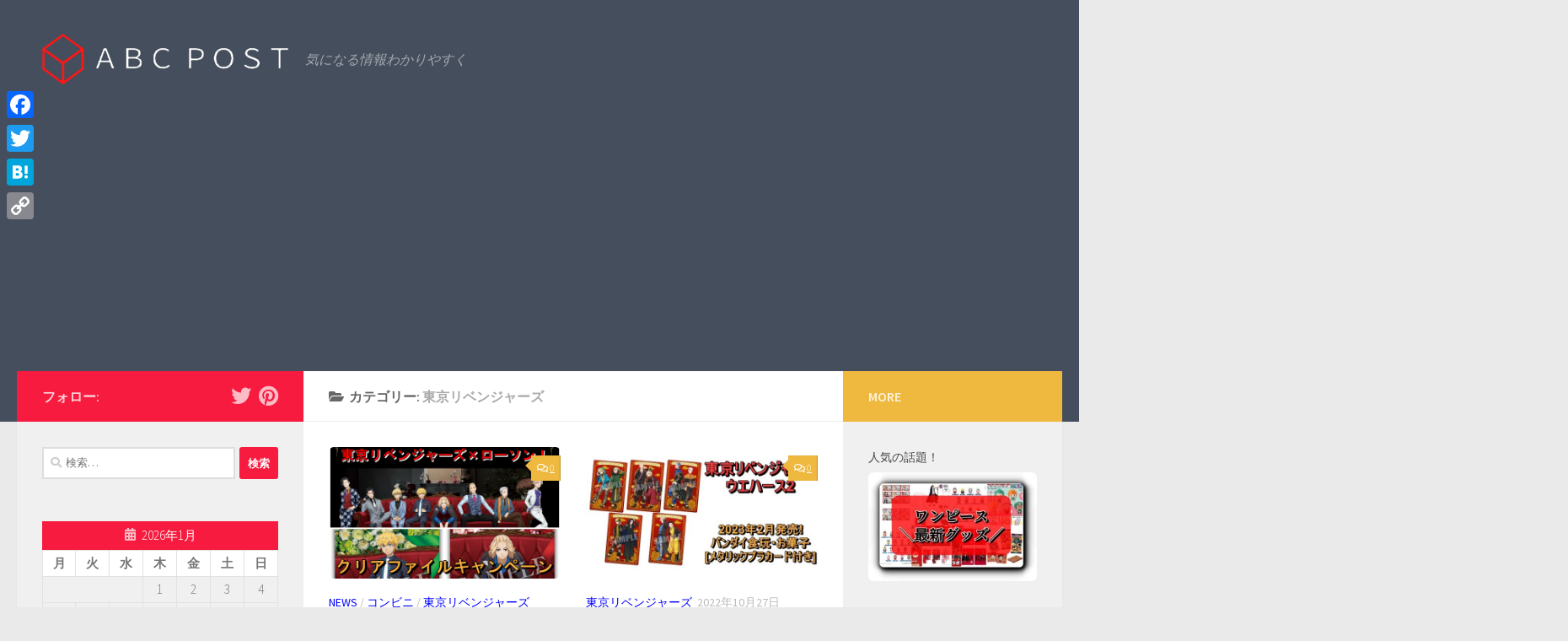

--- FILE ---
content_type: text/html; charset=UTF-8
request_url: https://abc-post.jp/category/%E6%9D%B1%E4%BA%AC%E3%83%AA%E3%83%99%E3%83%B3%E3%82%B8%E3%83%A3%E3%83%BC%E3%82%BA/
body_size: 27477
content:
<!DOCTYPE html>
<html class="no-js" lang="ja"
	prefix="og: https://ogp.me/ns#" >
<head>
  <meta charset="UTF-8">
  <meta name="viewport" content="width=device-width, initial-scale=1.0">
  <link rel="profile" href="https://gmpg.org/xfn/11" />
  <link rel="pingback" href="https://abc-post.jp/xmlrpc.php">

  <title>東京リベンジャーズ | abc-post</title>

		<!-- All in One SEO 4.1.5.3 -->
		<meta name="robots" content="max-image-preview:large" />
		<link rel="canonical" href="https://abc-post.jp/category/%E6%9D%B1%E4%BA%AC%E3%83%AA%E3%83%99%E3%83%B3%E3%82%B8%E3%83%A3%E3%83%BC%E3%82%BA/" />
		<link rel="next" href="https://abc-post.jp/category/%E6%9D%B1%E4%BA%AC%E3%83%AA%E3%83%99%E3%83%B3%E3%82%B8%E3%83%A3%E3%83%BC%E3%82%BA/page/2/" />
		<script type="application/ld+json" class="aioseo-schema">
			{"@context":"https:\/\/schema.org","@graph":[{"@type":"WebSite","@id":"https:\/\/abc-post.jp\/#website","url":"https:\/\/abc-post.jp\/","name":"abc-post","description":"\u6c17\u306b\u306a\u308b\u60c5\u5831\u308f\u304b\u308a\u3084\u3059\u304f","inLanguage":"ja","publisher":{"@id":"https:\/\/abc-post.jp\/#organization"}},{"@type":"Organization","@id":"https:\/\/abc-post.jp\/#organization","name":"abc-post","url":"https:\/\/abc-post.jp\/","logo":{"@type":"ImageObject","@id":"https:\/\/abc-post.jp\/#organizationLogo","url":"https:\/\/abc-post.jp\/wp-content\/uploads\/2020\/05\/cropped-abc-postlogo2020.png","width":452,"height":93},"image":{"@id":"https:\/\/abc-post.jp\/#organizationLogo"}},{"@type":"BreadcrumbList","@id":"https:\/\/abc-post.jp\/category\/%E6%9D%B1%E4%BA%AC%E3%83%AA%E3%83%99%E3%83%B3%E3%82%B8%E3%83%A3%E3%83%BC%E3%82%BA\/#breadcrumblist","itemListElement":[{"@type":"ListItem","@id":"https:\/\/abc-post.jp\/#listItem","position":1,"item":{"@type":"WebPage","@id":"https:\/\/abc-post.jp\/","name":"\u30db\u30fc\u30e0","description":"\u6c17\u306b\u306a\u308b\u60c5\u5831\u308f\u304b\u308a\u3084\u3059\u304f","url":"https:\/\/abc-post.jp\/"},"nextItem":"https:\/\/abc-post.jp\/category\/%e6%9d%b1%e4%ba%ac%e3%83%aa%e3%83%99%e3%83%b3%e3%82%b8%e3%83%a3%e3%83%bc%e3%82%ba\/#listItem"},{"@type":"ListItem","@id":"https:\/\/abc-post.jp\/category\/%e6%9d%b1%e4%ba%ac%e3%83%aa%e3%83%99%e3%83%b3%e3%82%b8%e3%83%a3%e3%83%bc%e3%82%ba\/#listItem","position":2,"item":{"@type":"WebPage","@id":"https:\/\/abc-post.jp\/category\/%e6%9d%b1%e4%ba%ac%e3%83%aa%e3%83%99%e3%83%b3%e3%82%b8%e3%83%a3%e3%83%bc%e3%82%ba\/","name":"\u6771\u4eac\u30ea\u30d9\u30f3\u30b8\u30e3\u30fc\u30ba","url":"https:\/\/abc-post.jp\/category\/%e6%9d%b1%e4%ba%ac%e3%83%aa%e3%83%99%e3%83%b3%e3%82%b8%e3%83%a3%e3%83%bc%e3%82%ba\/"},"previousItem":"https:\/\/abc-post.jp\/#listItem"}]},{"@type":"CollectionPage","@id":"https:\/\/abc-post.jp\/category\/%E6%9D%B1%E4%BA%AC%E3%83%AA%E3%83%99%E3%83%B3%E3%82%B8%E3%83%A3%E3%83%BC%E3%82%BA\/#collectionpage","url":"https:\/\/abc-post.jp\/category\/%E6%9D%B1%E4%BA%AC%E3%83%AA%E3%83%99%E3%83%B3%E3%82%B8%E3%83%A3%E3%83%BC%E3%82%BA\/","name":"\u6771\u4eac\u30ea\u30d9\u30f3\u30b8\u30e3\u30fc\u30ba | abc-post","inLanguage":"ja","isPartOf":{"@id":"https:\/\/abc-post.jp\/#website"},"breadcrumb":{"@id":"https:\/\/abc-post.jp\/category\/%E6%9D%B1%E4%BA%AC%E3%83%AA%E3%83%99%E3%83%B3%E3%82%B8%E3%83%A3%E3%83%BC%E3%82%BA\/#breadcrumblist"}}]}
		</script>
		<!-- All in One SEO -->

<script>document.documentElement.className = document.documentElement.className.replace("no-js","js");</script>
<link rel='dns-prefetch' href='//static.addtoany.com' />
<link rel='dns-prefetch' href='//s.w.org' />
<link id="hu-user-gfont" href="//fonts.googleapis.com/css?family=Source+Sans+Pro:400,300italic,300,400italic,600&subset=latin,latin-ext" rel="stylesheet" type="text/css">		<script type="text/javascript">
			window._wpemojiSettings = {"baseUrl":"https:\/\/s.w.org\/images\/core\/emoji\/12.0.0-1\/72x72\/","ext":".png","svgUrl":"https:\/\/s.w.org\/images\/core\/emoji\/12.0.0-1\/svg\/","svgExt":".svg","source":{"concatemoji":"https:\/\/abc-post.jp\/wp-includes\/js\/wp-emoji-release.min.js?ver=5.4.18"}};
			/*! This file is auto-generated */
			!function(e,a,t){var n,r,o,i=a.createElement("canvas"),p=i.getContext&&i.getContext("2d");function s(e,t){var a=String.fromCharCode;p.clearRect(0,0,i.width,i.height),p.fillText(a.apply(this,e),0,0);e=i.toDataURL();return p.clearRect(0,0,i.width,i.height),p.fillText(a.apply(this,t),0,0),e===i.toDataURL()}function c(e){var t=a.createElement("script");t.src=e,t.defer=t.type="text/javascript",a.getElementsByTagName("head")[0].appendChild(t)}for(o=Array("flag","emoji"),t.supports={everything:!0,everythingExceptFlag:!0},r=0;r<o.length;r++)t.supports[o[r]]=function(e){if(!p||!p.fillText)return!1;switch(p.textBaseline="top",p.font="600 32px Arial",e){case"flag":return s([127987,65039,8205,9895,65039],[127987,65039,8203,9895,65039])?!1:!s([55356,56826,55356,56819],[55356,56826,8203,55356,56819])&&!s([55356,57332,56128,56423,56128,56418,56128,56421,56128,56430,56128,56423,56128,56447],[55356,57332,8203,56128,56423,8203,56128,56418,8203,56128,56421,8203,56128,56430,8203,56128,56423,8203,56128,56447]);case"emoji":return!s([55357,56424,55356,57342,8205,55358,56605,8205,55357,56424,55356,57340],[55357,56424,55356,57342,8203,55358,56605,8203,55357,56424,55356,57340])}return!1}(o[r]),t.supports.everything=t.supports.everything&&t.supports[o[r]],"flag"!==o[r]&&(t.supports.everythingExceptFlag=t.supports.everythingExceptFlag&&t.supports[o[r]]);t.supports.everythingExceptFlag=t.supports.everythingExceptFlag&&!t.supports.flag,t.DOMReady=!1,t.readyCallback=function(){t.DOMReady=!0},t.supports.everything||(n=function(){t.readyCallback()},a.addEventListener?(a.addEventListener("DOMContentLoaded",n,!1),e.addEventListener("load",n,!1)):(e.attachEvent("onload",n),a.attachEvent("onreadystatechange",function(){"complete"===a.readyState&&t.readyCallback()})),(n=t.source||{}).concatemoji?c(n.concatemoji):n.wpemoji&&n.twemoji&&(c(n.twemoji),c(n.wpemoji)))}(window,document,window._wpemojiSettings);
		</script>
		<!-- abc-post.jp is managing ads with Advanced Ads 1.21.1 – https://wpadvancedads.com/ --><script>
						advanced_ads_ready=function(){var fns=[],listener,doc=typeof document==="object"&&document,hack=doc&&doc.documentElement.doScroll,domContentLoaded="DOMContentLoaded",loaded=doc&&(hack?/^loaded|^c/:/^loaded|^i|^c/).test(doc.readyState);if(!loaded&&doc){listener=function(){doc.removeEventListener(domContentLoaded,listener);window.removeEventListener("load",listener);loaded=1;while(listener=fns.shift())listener()};doc.addEventListener(domContentLoaded,listener);window.addEventListener("load",listener)}return function(fn){loaded?setTimeout(fn,0):fns.push(fn)}}();
						</script>
		<style type="text/css">
img.wp-smiley,
img.emoji {
	display: inline !important;
	border: none !important;
	box-shadow: none !important;
	height: 1em !important;
	width: 1em !important;
	margin: 0 .07em !important;
	vertical-align: -0.1em !important;
	background: none !important;
	padding: 0 !important;
}
</style>
	<link rel='stylesheet' id='wp-block-library-css'  href='https://abc-post.jp/wp-includes/css/dist/block-library/style.min.css?ver=5.4.18' type='text/css' media='all' />
<link rel='stylesheet' id='liquid-block-speech-css'  href='https://abc-post.jp/wp-content/plugins/liquid-speech-balloon/css/block.css?ver=5.4.18' type='text/css' media='all' />
<link rel='stylesheet' id='contact-form-7-css'  href='https://abc-post.jp/wp-content/plugins/contact-form-7/includes/css/styles.css?ver=5.1.9' type='text/css' media='all' />
<link rel='stylesheet' id='toc-screen-css'  href='https://abc-post.jp/wp-content/plugins/table-of-contents-plus/screen.min.css?ver=2002' type='text/css' media='all' />
<link rel='stylesheet' id='wordpress-popular-posts-css-css'  href='https://abc-post.jp/wp-content/plugins/wordpress-popular-posts/assets/css/wpp.css?ver=5.1.0' type='text/css' media='all' />
<link rel='stylesheet' id='hueman-main-style-css'  href='https://abc-post.jp/wp-content/themes/hueman/assets/front/css/main.min.css?ver=3.5.8' type='text/css' media='all' />
<style id='hueman-main-style-inline-css' type='text/css'>
body { font-family:'Source Sans Pro', Arial, sans-serif;font-size:1.00rem }@media only screen and (min-width: 720px) {
        .nav > li { font-size:1.00rem; }
      }::selection { background-color: #f71b3f; }
::-moz-selection { background-color: #f71b3f; }a,a+span.hu-external::after,.themeform label .required,#flexslider-featured .flex-direction-nav .flex-next:hover,#flexslider-featured .flex-direction-nav .flex-prev:hover,.post-hover:hover .post-title a,.post-title a:hover,.sidebar.s1 .post-nav li a:hover i,.content .post-nav li a:hover i,.post-related a:hover,.sidebar.s1 .widget_rss ul li a,#footer .widget_rss ul li a,.sidebar.s1 .widget_calendar a,#footer .widget_calendar a,.sidebar.s1 .alx-tab .tab-item-category a,.sidebar.s1 .alx-posts .post-item-category a,.sidebar.s1 .alx-tab li:hover .tab-item-title a,.sidebar.s1 .alx-tab li:hover .tab-item-comment a,.sidebar.s1 .alx-posts li:hover .post-item-title a,#footer .alx-tab .tab-item-category a,#footer .alx-posts .post-item-category a,#footer .alx-tab li:hover .tab-item-title a,#footer .alx-tab li:hover .tab-item-comment a,#footer .alx-posts li:hover .post-item-title a,.comment-tabs li.active a,.comment-awaiting-moderation,.child-menu a:hover,.child-menu .current_page_item > a,.wp-pagenavi a{ color: #f71b3f; }input[type="submit"],.themeform button[type="submit"],.sidebar.s1 .sidebar-top,.sidebar.s1 .sidebar-toggle,#flexslider-featured .flex-control-nav li a.flex-active,.post-tags a:hover,.sidebar.s1 .widget_calendar caption,#footer .widget_calendar caption,.author-bio .bio-avatar:after,.commentlist li.bypostauthor > .comment-body:after,.commentlist li.comment-author-admin > .comment-body:after{ background-color: #f71b3f; }.post-format .format-container { border-color: #f71b3f; }.sidebar.s1 .alx-tabs-nav li.active a,#footer .alx-tabs-nav li.active a,.comment-tabs li.active a,.wp-pagenavi a:hover,.wp-pagenavi a:active,.wp-pagenavi span.current{ border-bottom-color: #f71b3f!important; }.is-scrolled #header #nav-mobile { background-color: #454e5c; background-color: rgba(69,78,92,0.90) }img { -webkit-border-radius: 6px; border-radius: 6px; }body { background-color: #eaeaea; }
</style>
<link rel='stylesheet' id='hueman-font-awesome-css'  href='https://abc-post.jp/wp-content/themes/hueman/assets/front/css/font-awesome.min.css?ver=3.5.8' type='text/css' media='all' />
<link rel='stylesheet' id='recent-posts-widget-with-thumbnails-public-style-css'  href='https://abc-post.jp/wp-content/plugins/recent-posts-widget-with-thumbnails/public.css?ver=6.7.0' type='text/css' media='all' />
<link rel='stylesheet' id='aurora-heatmap-css'  href='https://abc-post.jp/wp-content/plugins/aurora-heatmap/style.css?ver=1.5.6' type='text/css' media='all' />
<link rel='stylesheet' id='addtoany-css'  href='https://abc-post.jp/wp-content/plugins/add-to-any/addtoany.min.css?ver=1.16' type='text/css' media='all' />
<style id='addtoany-inline-css' type='text/css'>
@media screen and (max-width:980px){
.a2a_floating_style.a2a_vertical_style{display:none;}
}
@media screen and (min-width:981px){
.a2a_floating_style.a2a_default_style{display:none;}
}
</style>
<script type='text/javascript' src='https://abc-post.jp/wp-includes/js/jquery/jquery.js?ver=1.12.4-wp'></script>
<script type='text/javascript' src='https://abc-post.jp/wp-includes/js/jquery/jquery-migrate.min.js?ver=1.4.1'></script>
<script type='text/javascript'>
window.a2a_config=window.a2a_config||{};a2a_config.callbacks=[];a2a_config.overlays=[];a2a_config.templates={};a2a_localize = {
	Share: "共有",
	Save: "ブックマーク",
	Subscribe: "購読",
	Email: "メール",
	Bookmark: "ブックマーク",
	ShowAll: "すべて表示する",
	ShowLess: "小さく表示する",
	FindServices: "サービスを探す",
	FindAnyServiceToAddTo: "追加するサービスを今すぐ探す",
	PoweredBy: "Powered by",
	ShareViaEmail: "メールでシェアする",
	SubscribeViaEmail: "メールで購読する",
	BookmarkInYourBrowser: "ブラウザにブックマーク",
	BookmarkInstructions: "このページをブックマークするには、 Ctrl+D または \u2318+D を押下。",
	AddToYourFavorites: "お気に入りに追加",
	SendFromWebOrProgram: "任意のメールアドレスまたはメールプログラムから送信",
	EmailProgram: "メールプログラム",
	More: "詳細&#8230;",
	ThanksForSharing: "共有ありがとうございます !",
	ThanksForFollowing: "フォローありがとうございます !"
};
</script>
<script type='text/javascript' async src='https://static.addtoany.com/menu/page.js'></script>
<script type='text/javascript' async src='https://abc-post.jp/wp-content/plugins/add-to-any/addtoany.min.js?ver=1.1'></script>
<script type='text/javascript'>
/* <![CDATA[ */
var wpp_params = {"sampling_active":"0","sampling_rate":"100","ajax_url":"https:\/\/abc-post.jp\/wp-json\/wordpress-popular-posts\/v1\/popular-posts","ID":"","token":"093ffb58ad","debug":""};
/* ]]> */
</script>
<script type='text/javascript' src='https://abc-post.jp/wp-content/plugins/wordpress-popular-posts/assets/js/wpp-5.0.0.min.js?ver=5.1.0'></script>
<script type='text/javascript' src='https://abc-post.jp/wp-content/plugins/aurora-heatmap/js/mobile-detect.min.js?ver=1.4.5'></script>
<script type='text/javascript'>
/* <![CDATA[ */
var aurora_heatmap_reporter = {"ajax_url":"https:\/\/abc-post.jp\/wp-admin\/admin-ajax.php","action":"aurora_heatmap","interval":"10","stacks":"10","reports":"click_pc,click_mobile","debug":"0","ajax_delay_time":"3000"};
/* ]]> */
</script>
<script type='text/javascript' src='https://abc-post.jp/wp-content/plugins/aurora-heatmap/js/reporter.js?ver=1.5.6'></script>
<link rel='https://api.w.org/' href='https://abc-post.jp/wp-json/' />
<link rel="EditURI" type="application/rsd+xml" title="RSD" href="https://abc-post.jp/xmlrpc.php?rsd" />
<link rel="wlwmanifest" type="application/wlwmanifest+xml" href="https://abc-post.jp/wp-includes/wlwmanifest.xml" /> 
<meta name="generator" content="WordPress 5.4.18" />
<meta name="cdp-version" content="1.2.5" /><style type="text/css">.liquid-speech-balloon-00 .liquid-speech-balloon-avatar { background-image: url("https://abc-post.jp/wp-content/uploads/2uresii.png"); } .liquid-speech-balloon-00 .liquid-speech-balloon-avatar::after { content: "Mr.abc"; } </style>
<!--[if lt IE 9]>
<script src="https://abc-post.jp/wp-content/themes/hueman/assets/front/js/ie/html5shiv-printshiv.min.js"></script>
<script src="https://abc-post.jp/wp-content/themes/hueman/assets/front/js/ie/selectivizr.js"></script>
<![endif]-->
<style type="text/css">.recentcomments a{display:inline !important;padding:0 !important;margin:0 !important;}</style><link rel="icon" href="https://abc-post.jp/wp-content/uploads/2020/05/cropped-abcpost-favicon-1-32x32.png" sizes="32x32" />
<link rel="icon" href="https://abc-post.jp/wp-content/uploads/2020/05/cropped-abcpost-favicon-1-192x192.png" sizes="192x192" />
<link rel="apple-touch-icon" href="https://abc-post.jp/wp-content/uploads/2020/05/cropped-abcpost-favicon-1-180x180.png" />
<meta name="msapplication-TileImage" content="https://abc-post.jp/wp-content/uploads/2020/05/cropped-abcpost-favicon-1-270x270.png" />
		<style type="text/css" id="wp-custom-css">
			a {
color:#0000ff;
text-decoration:underline;
}

.wp-block-table table td,table th 
{border: 1px #333 solid;
background: #ffffff;}

@media screen and (max-width: 719px){
  iframe{
    max-width: 100%;
  }
}

.blog-card {
  border: 2px solid #e5e5e5;
  word-wrap: break-word;
  box-sizing: border-box;
  max-width: 100%;
  margin: 1em 0;
  -webkit-transition: 0.3s ease-in-out;
  -moz-transition: 0.3s ease-in-out;
  -o-transition: 0.3s ease-in-out;
  transition: 0.3s ease-in-out;
}

.blog-card:hover {
  cursor: pointer;
  box-shadow: 0 10px 20px -5px rgba(0, 0, 0, .2);
  -moz-transform: translateY(-2px);
  -webkit-transform: translateY(-2px);
  transform: translateY(-2px);
}

.blog-card a {
  text-decoration: none;
  display: block;
  -webkit-transition: 0.3s ease-in-out;
  -moz-transition: 0.3s ease-in-out;
  -o-transition: 0.3s ease-in-out;
  transition: 0.3s ease-in-out;
}

.blog-card a:hover {
  color: #333;
  background: rgba(235, 235, 235, 0.8);
  text-decoration: none;
}

.blog-card-thumbnail {
  width: 200px;
  display: table-cell;
  vertical-align: middle;
}

.blog-card-thumbnail img {
  padding: 0;
  max-width: 100%;
}

.blog-card-content {
  display: table-cell;
  vertical-align: middle;
  padding: 0.4em;
  border-left: #e5e5e5 solid 2px;
}

.blog-card-title {
  font-size: 1em;
  font-weight: bold;
  line-height: 1.4;
  color: #0366D6;
  text-decoration:underline;
  display: -webkit-box;
  -webkit-box-orient: vertical;
  -webkit-line-clamp: 3;
  overflow: hidden;
  text-overflow: ellipsis;
}
.blog-card-excerpt {
  color: black;
}

.blog-card .clear {
  clear: both;
}

@media screen and (max-width: 500px) {
  .blog-card-title {
    font-size: .85em;
  }
  .blog-card-thumbnail {
    width: 160px;
  }
}
		</style>
		
<!-- Google tag (gtag.js) -->
<script async src="https://www.googletagmanager.com/gtag/js?id=G-76W1RRCM59"></script>
<script>
  window.dataLayer = window.dataLayer || [];
  function gtag(){dataLayer.push(arguments);}
  gtag('js', new Date());

  gtag('config', 'G-76W1RRCM59');
</script>
	
<!-- Google tag (gtag.js) -->
<script async src="https://www.googletagmanager.com/gtag/js?id=G-CVHRT93LXT"></script>
<script>
  window.dataLayer = window.dataLayer || [];
  function gtag(){dataLayer.push(arguments);}
  gtag('js', new Date());

  gtag('config', 'G-CVHRT93LXT');
  gtag('config', 'UA-130889382-2');
</script>
	
    <script data-ad-client="ca-pub-1095952822261991" async src="https://pagead2.googlesyndication.com/pagead/js/adsbygoogle.js"></script></head>

<body class="archive category category-931 wp-custom-logo wp-embed-responsive col-3cm full-width header-desktop-sticky header-mobile-sticky chrome aa-prefix-advads-">
<div id="wrapper">
  <a class="screen-reader-text skip-link" href="#content">Skip to content</a>
  
  <header id="header" class="top-menu-mobile-on one-mobile-menu top_menu header-ads-desktop header-ads-mobile topbar-transparent no-header-img">
        <nav class="nav-container group mobile-menu mobile-sticky no-menu-assigned" id="nav-mobile" data-menu-id="header-1">
  <div class="mobile-title-logo-in-header"><p class="site-title">                  <a class="custom-logo-link" href="https://abc-post.jp/" rel="home" title="abc-post | ホームページ"><img src="https://abc-post.jp/wp-content/uploads/2020/05/cropped-abc-postlogo2020.png" alt="abc-post" width="452" height="93"/></a>                </p></div>
        
                    <!-- <div class="ham__navbar-toggler collapsed" aria-expanded="false">
          <div class="ham__navbar-span-wrapper">
            <span class="ham-toggler-menu__span"></span>
          </div>
        </div> -->
        <button class="ham__navbar-toggler-two collapsed" title="Menu" aria-expanded="false">
          <span class="ham__navbar-span-wrapper">
            <span class="line line-1"></span>
            <span class="line line-2"></span>
            <span class="line line-3"></span>
          </span>
        </button>
            
      <div class="nav-text"></div>
      <div class="nav-wrap container">
                  <ul class="nav container-inner group mobile-search">
                            <li>
                  <form role="search" method="get" class="search-form" action="https://abc-post.jp/">
				<label>
					<span class="screen-reader-text">検索:</span>
					<input type="search" class="search-field" placeholder="検索&hellip;" value="" name="s" />
				</label>
				<input type="submit" class="search-submit" value="検索" />
			</form>                </li>
                      </ul>
                      </div>
</nav><!--/#nav-topbar-->  
  
  <div class="container group">
        <div class="container-inner">

                    <div class="group hu-pad central-header-zone">
                  <div class="logo-tagline-group">
                      <p class="site-title">                  <a class="custom-logo-link" href="https://abc-post.jp/" rel="home" title="abc-post | ホームページ"><img src="https://abc-post.jp/wp-content/uploads/2020/05/cropped-abc-postlogo2020.png" alt="abc-post" width="452" height="93"/></a>                </p>                                                <p class="site-description">気になる情報わかりやすく</p>
                                        </div>

                                </div>
      
      
    </div><!--/.container-inner-->
      </div><!--/.container-->

</header><!--/#header-->
  
  <div class="container" id="page">
    <div class="container-inner">
            <div class="main">
        <div class="main-inner group">
          
              <section class="content" id="content">
              <div class="page-title hu-pad group">
          	    		<h1><i class="fas fa-folder-open"></i>カテゴリー: <span>東京リベンジャーズ </span></h1>
    	
    </div><!--/.page-title-->
          <div class="hu-pad group">
            
  <div id="grid-wrapper" class="post-list group">
    <div class="post-row">        <article id="post-20588" class="group grid-item post-20588 post type-post status-publish format-standard has-post-thumbnail hentry category-news category-382 category-931 tag-932 tag-1041">
	<div class="post-inner post-hover">
      		<div class="post-thumbnail">
  			<a href="https://abc-post.jp/%e3%83%ad%e3%83%bc%e3%82%bd%e3%83%b3%e6%9d%b1%e4%ba%ac%e3%83%aa%e3%83%99%e3%82%af%e3%83%aa%e3%82%a2%e3%83%95%e3%82%a1%e3%82%a4%e3%83%ab2022%e5%b9%b411%e6%9c%88/">
            				<img width="600" height="340" src="https://abc-post.jp/wp-content/uploads/ローソン×東京リベンジャーズクリアファイル2022年11月キャンペーン-600x340.png" class="attachment-thumb-large size-thumb-large wp-post-image" alt="ローソン×東京リベンジャーズクリアファイル2022年11月キャンペーン" />  				  				  				  			</a>
  			  				<a class="post-comments" href="https://abc-post.jp/%e3%83%ad%e3%83%bc%e3%82%bd%e3%83%b3%e6%9d%b1%e4%ba%ac%e3%83%aa%e3%83%99%e3%82%af%e3%83%aa%e3%82%a2%e3%83%95%e3%82%a1%e3%82%a4%e3%83%ab2022%e5%b9%b411%e6%9c%88/#respond"><i class="far fa-comments"></i>0</a>
  			  		</div><!--/.post-thumbnail-->
          		<div class="post-meta group">
          			  <p class="post-category"><a href="https://abc-post.jp/category/news/" rel="category tag">news</a> / <a href="https://abc-post.jp/category/%e3%82%b3%e3%83%b3%e3%83%93%e3%83%8b/" rel="category tag">コンビニ</a> / <a href="https://abc-post.jp/category/%e6%9d%b1%e4%ba%ac%e3%83%aa%e3%83%99%e3%83%b3%e3%82%b8%e3%83%a3%e3%83%bc%e3%82%ba/" rel="category tag">東京リベンジャーズ</a></p>
                  			  <p class="post-date">
  <time class="published updated" datetime="2022-11-11 14:50:39">2022年11月11日</time>
</p>

  <p class="post-byline" style="display:none">&nbsp;by    <span class="vcard author">
      <span class="fn"><a href="https://abc-post.jp/author/abc-post/" title="abc-post の投稿" rel="author">abc-post</a></span>
    </span> &middot; Published <span class="published">2022年11月11日</span>
      </p>
          		</div><!--/.post-meta-->
    		<h2 class="post-title entry-title">
			<a href="https://abc-post.jp/%e3%83%ad%e3%83%bc%e3%82%bd%e3%83%b3%e6%9d%b1%e4%ba%ac%e3%83%aa%e3%83%99%e3%82%af%e3%83%aa%e3%82%a2%e3%83%95%e3%82%a1%e3%82%a4%e3%83%ab2022%e5%b9%b411%e6%9c%88/" rel="bookmark" title="パーマリンク:【ローソン×東京リベンジャーズ】クリアファイル2022年11月配布キャンペーンが開催！聖夜決戦放送を控え">【ローソン×東京リベンジャーズ】クリアファイル2022年11月配布キャンペーンが開催！聖夜決戦放送を控え</a>
		</h2><!--/.post-title-->

				<div class="entry excerpt entry-summary">
			<p>コンビニ「ローソン」で、東京リベンジャーズとのコラボクリアファイルプ&#46;&#46;&#46;</p>
		</div><!--/.entry-->
		
	</div><!--/.post-inner-->
</article><!--/.post-->
            <article id="post-20315" class="group grid-item post-20315 post type-post status-publish format-standard has-post-thumbnail hentry category-931 tag-1206 tag-1274 tag-932">
	<div class="post-inner post-hover">
      		<div class="post-thumbnail">
  			<a href="https://abc-post.jp/%e6%9d%b1%e4%ba%ac%e3%83%aa%e3%83%99%e3%83%b3%e3%82%b8%e3%83%a3%e3%83%bc%e3%82%ba%e3%83%bb%e3%82%a6%e3%82%a8%e3%83%8f%e3%83%bc%e3%82%b92/">
            				<img width="600" height="340" src="https://abc-post.jp/wp-content/uploads/5東京リベンジャーズ-ウエハース2-600x340.jpg" class="attachment-thumb-large size-thumb-large wp-post-image" alt="5東京リベンジャーズ ウエハース2" />  				  				  				  			</a>
  			  				<a class="post-comments" href="https://abc-post.jp/%e6%9d%b1%e4%ba%ac%e3%83%aa%e3%83%99%e3%83%b3%e3%82%b8%e3%83%a3%e3%83%bc%e3%82%ba%e3%83%bb%e3%82%a6%e3%82%a8%e3%83%8f%e3%83%bc%e3%82%b92/#respond"><i class="far fa-comments"></i>0</a>
  			  		</div><!--/.post-thumbnail-->
          		<div class="post-meta group">
          			  <p class="post-category"><a href="https://abc-post.jp/category/%e6%9d%b1%e4%ba%ac%e3%83%aa%e3%83%99%e3%83%b3%e3%82%b8%e3%83%a3%e3%83%bc%e3%82%ba/" rel="category tag">東京リベンジャーズ</a></p>
                  			  <p class="post-date">
  <time class="published updated" datetime="2022-10-27 16:13:53">2022年10月27日</time>
</p>

  <p class="post-byline" style="display:none">&nbsp;by    <span class="vcard author">
      <span class="fn"><a href="https://abc-post.jp/author/abc-post/" title="abc-post の投稿" rel="author">abc-post</a></span>
    </span> &middot; Published <span class="published">2022年10月27日</span>
      </p>
          		</div><!--/.post-meta-->
    		<h2 class="post-title entry-title">
			<a href="https://abc-post.jp/%e6%9d%b1%e4%ba%ac%e3%83%aa%e3%83%99%e3%83%b3%e3%82%b8%e3%83%a3%e3%83%bc%e3%82%ba%e3%83%bb%e3%82%a6%e3%82%a8%e3%83%8f%e3%83%bc%e3%82%b92/" rel="bookmark" title="パーマリンク:東京リベンジャーズ「ウエハース2」予約開始～第1弾との比較・特徴を紹介｜カード付きバンダイお菓子">東京リベンジャーズ「ウエハース2」予約開始～第1弾との比較・特徴を紹介｜カード付きバンダイお菓子</a>
		</h2><!--/.post-title-->

				<div class="entry excerpt entry-summary">
			<p>大人気テレビアニメ「東京リベンジャーズ」のお菓子「東京リベンジャーズ ウエハース2」がバンダイより2023年2月 発売予定です。カード種類は全25種類ラインナップ、ペアカードは豪華金色箔押し仕様です。第1弾との比較・特徴、商品詳細、価格、種類、予約・注文サイトなどの情報を紹介します。</p>
		</div><!--/.entry-->
		
	</div><!--/.post-inner-->
</article><!--/.post-->
    </div><div class="post-row">        <article id="post-19818" class="group grid-item post-19818 post type-post status-publish format-standard has-post-thumbnail hentry category-931 tag-1206 tag-932 tag-1074">
	<div class="post-inner post-hover">
      		<div class="post-thumbnail">
  			<a href="https://abc-post.jp/%e6%9d%b1%e4%ba%ac%e3%83%aa%e3%83%99%e3%83%b3%e3%82%b8%e3%83%a3%e3%83%bc%e3%82%ba%e3%83%bb%e3%83%9e%e3%82%b9%e3%82%b3%e3%83%83%e3%83%88/">
            				<img width="600" height="340" src="https://abc-post.jp/wp-content/uploads/1東京リベンジャーズ-マスコット-600x340.jpg" class="attachment-thumb-large size-thumb-large wp-post-image" alt="1東京リベンジャーズ マスコット" />  				  				  				  			</a>
  			  				<a class="post-comments" href="https://abc-post.jp/%e6%9d%b1%e4%ba%ac%e3%83%aa%e3%83%99%e3%83%b3%e3%82%b8%e3%83%a3%e3%83%bc%e3%82%ba%e3%83%bb%e3%83%9e%e3%82%b9%e3%82%b3%e3%83%83%e3%83%88/#respond"><i class="far fa-comments"></i>0</a>
  			  		</div><!--/.post-thumbnail-->
          		<div class="post-meta group">
          			  <p class="post-category"><a href="https://abc-post.jp/category/%e6%9d%b1%e4%ba%ac%e3%83%aa%e3%83%99%e3%83%b3%e3%82%b8%e3%83%a3%e3%83%bc%e3%82%ba/" rel="category tag">東京リベンジャーズ</a></p>
                  			  <p class="post-date">
  <time class="published updated" datetime="2022-09-20 13:27:57">2022年9月20日</time>
</p>

  <p class="post-byline" style="display:none">&nbsp;by    <span class="vcard author">
      <span class="fn"><a href="https://abc-post.jp/author/abc-post/" title="abc-post の投稿" rel="author">abc-post</a></span>
    </span> &middot; Published <span class="published">2022年9月20日</span>
      </p>
          		</div><!--/.post-meta-->
    		<h2 class="post-title entry-title">
			<a href="https://abc-post.jp/%e6%9d%b1%e4%ba%ac%e3%83%aa%e3%83%99%e3%83%b3%e3%82%b8%e3%83%a3%e3%83%bc%e3%82%ba%e3%83%bb%e3%83%9e%e3%82%b9%e3%82%b3%e3%83%83%e3%83%88/" rel="bookmark" title="パーマリンク:東京リベンジャーズ「マスコット」予約・注文開始！いつ？グッズ(フィギュア付きお菓子)通販・取扱い店舗|バンダイ">東京リベンジャーズ「マスコット」予約・注文開始！いつ？グッズ(フィギュア付きお菓子)通販・取扱い店舗|バンダイ</a>
		</h2><!--/.post-title-->

				<div class="entry excerpt entry-summary">
			<p>大人気テレビアニメ「東京リベンジャーズ」グッズの「東京リベンジャーズ マスコット」がバンダイより2023年1月 発売予定です。「東京リベンジャーズ マスコット」の商品詳細、価格、種類、予約・注文などの情報を紹介します。</p>
		</div><!--/.entry-->
		
	</div><!--/.post-inner-->
</article><!--/.post-->
            <article id="post-19817" class="group grid-item post-19817 post type-post status-publish format-standard has-post-thumbnail hentry category-931 tag-1206 tag-932 tag-1586">
	<div class="post-inner post-hover">
      		<div class="post-thumbnail">
  			<a href="https://abc-post.jp/%e6%9d%b1%e4%ba%ac%e3%83%aa%e3%83%99%e3%83%b3%e3%82%b8%e3%83%a3%e3%83%bc%e3%82%ba%e3%83%bb%e3%82%b0%e3%83%9f3/">
            				<img width="600" height="340" src="https://abc-post.jp/wp-content/uploads/1東京リベンジャーズ-グミ3-600x340.jpg" class="attachment-thumb-large size-thumb-large wp-post-image" alt="1東京リベンジャーズ グミ3" />  				  				  				  			</a>
  			  				<a class="post-comments" href="https://abc-post.jp/%e6%9d%b1%e4%ba%ac%e3%83%aa%e3%83%99%e3%83%b3%e3%82%b8%e3%83%a3%e3%83%bc%e3%82%ba%e3%83%bb%e3%82%b0%e3%83%9f3/#respond"><i class="far fa-comments"></i>0</a>
  			  		</div><!--/.post-thumbnail-->
          		<div class="post-meta group">
          			  <p class="post-category"><a href="https://abc-post.jp/category/%e6%9d%b1%e4%ba%ac%e3%83%aa%e3%83%99%e3%83%b3%e3%82%b8%e3%83%a3%e3%83%bc%e3%82%ba/" rel="category tag">東京リベンジャーズ</a></p>
                  			  <p class="post-date">
  <time class="published updated" datetime="2022-09-20 13:21:21">2022年9月20日</time>
</p>

  <p class="post-byline" style="display:none">&nbsp;by    <span class="vcard author">
      <span class="fn"><a href="https://abc-post.jp/author/abc-post/" title="abc-post の投稿" rel="author">abc-post</a></span>
    </span> &middot; Published <span class="published">2022年9月20日</span>
      </p>
          		</div><!--/.post-meta-->
    		<h2 class="post-title entry-title">
			<a href="https://abc-post.jp/%e6%9d%b1%e4%ba%ac%e3%83%aa%e3%83%99%e3%83%b3%e3%82%b8%e3%83%a3%e3%83%bc%e3%82%ba%e3%83%bb%e3%82%b0%e3%83%9f3/" rel="bookmark" title="パーマリンク:東京リベンジャーズ「グミ3」予約・注文開始！いつ？グッズ(ステッカー付きお菓子)通販・取扱い店舗|バンダイ">東京リベンジャーズ「グミ3」予約・注文開始！いつ？グッズ(ステッカー付きお菓子)通販・取扱い店舗|バンダイ</a>
		</h2><!--/.post-title-->

				<div class="entry excerpt entry-summary">
			<p>大人気テレビアニメ「東京リベンジャーズ」グッズの「東京リベンジャーズ グミ3」がバンダイより2023年1月 発売予定です。「東京リベンジャーズ グミ3」の商品詳細、価格、種類、予約・注文などの情報を紹介します。</p>
		</div><!--/.entry-->
		
	</div><!--/.post-inner-->
</article><!--/.post-->
    </div><div class="post-row">        <article id="post-19540" class="group grid-item post-19540 post type-post status-publish format-standard has-post-thumbnail hentry category-931 tag-1111 tag-1662 tag-932 tag-1041">
	<div class="post-inner post-hover">
      		<div class="post-thumbnail">
  			<a href="https://abc-post.jp/%e6%9d%b1%e3%83%aa%e3%81%b9%e3%83%bb%e3%82%bb%e3%83%96%e3%83%b3%e3%82%a4%e3%83%ac%e3%83%96%e3%83%b3%e3%83%bb%e3%82%af%e3%83%aa%e3%82%a2%e3%83%95%e3%82%a1%e3%82%a4%e3%83%ab/">
            				<img width="650" height="340" src="https://abc-post.jp/wp-content/uploads/1東京リベンジャーズ×セブンイレブンA5クリアファイルプレゼントキャンペーン-650x340.png" class="attachment-thumb-large size-thumb-large wp-post-image" alt="1東京リベンジャーズ×セブンイレブンA5クリアファイルプレゼントキャンペーン" />  				  				  				  			</a>
  			  				<a class="post-comments" href="https://abc-post.jp/%e6%9d%b1%e3%83%aa%e3%81%b9%e3%83%bb%e3%82%bb%e3%83%96%e3%83%b3%e3%82%a4%e3%83%ac%e3%83%96%e3%83%b3%e3%83%bb%e3%82%af%e3%83%aa%e3%82%a2%e3%83%95%e3%82%a1%e3%82%a4%e3%83%ab/#respond"><i class="far fa-comments"></i>0</a>
  			  		</div><!--/.post-thumbnail-->
          		<div class="post-meta group">
          			  <p class="post-category"><a href="https://abc-post.jp/category/%e6%9d%b1%e4%ba%ac%e3%83%aa%e3%83%99%e3%83%b3%e3%82%b8%e3%83%a3%e3%83%bc%e3%82%ba/" rel="category tag">東京リベンジャーズ</a></p>
                  			  <p class="post-date">
  <time class="published updated" datetime="2022-09-06 08:18:04">2022年9月6日</time>
</p>

  <p class="post-byline" style="display:none">&nbsp;by    <span class="vcard author">
      <span class="fn"><a href="https://abc-post.jp/author/abc-post/" title="abc-post の投稿" rel="author">abc-post</a></span>
    </span> &middot; Published <span class="published">2022年9月6日</span>
      </p>
          		</div><!--/.post-meta-->
    		<h2 class="post-title entry-title">
			<a href="https://abc-post.jp/%e6%9d%b1%e3%83%aa%e3%81%b9%e3%83%bb%e3%82%bb%e3%83%96%e3%83%b3%e3%82%a4%e3%83%ac%e3%83%96%e3%83%b3%e3%83%bb%e3%82%af%e3%83%aa%e3%82%a2%e3%83%95%e3%82%a1%e3%82%a4%e3%83%ab/" rel="bookmark" title="パーマリンク:「東京リベンジャーズ×セブンイレブン」コラボキャンペーン！いつ？対象商品購入でA5クリアファイルが貰えるプレゼント企画開催">「東京リベンジャーズ×セブンイレブン」コラボキャンペーン！いつ？対象商品購入でA5クリアファイルが貰えるプレゼント企画開催</a>
		</h2><!--/.post-title-->

				<div class="entry excerpt entry-summary">
			<p>大人気テレビアニメ「東京リベンジャーズ」の「A5クリアファイル」が貰えるプレゼントキャンペーンがセブンイレブン(コンビニ)で2022年9月8日から開催！開催期間、グッズ種類、貰える条件、対象商品などの情報を紹介します。</p>
		</div><!--/.entry-->
		
	</div><!--/.post-inner-->
</article><!--/.post-->
            <article id="post-19458" class="group grid-item post-19458 post type-post status-publish format-standard has-post-thumbnail hentry category-931 tag-939 tag-932">
	<div class="post-inner post-hover">
      		<div class="post-thumbnail">
  			<a href="https://abc-post.jp/%e6%9d%b1%e3%83%aa%e3%83%99%e3%82%ba%e3%83%bb%e3%83%9e%e3%82%b8%e3%82%a7%e3%82%b9%e3%83%86%e3%82%a3%e3%83%83%e3%82%af-%e3%83%93%e3%83%bc%e3%82%b9%e3%83%88%e3%83%bb%e3%82%a2%e3%82%af%e3%82%b9%e3%82%bf/">
            				<img width="650" height="340" src="https://abc-post.jp/wp-content/uploads/2東京リベンジャーズ-アクリルスタンド-majestic-beast-650x340.jpg" class="attachment-thumb-large size-thumb-large wp-post-image" alt="2東京リベンジャーズ アクリルスタンド majestic beast" />  				  				  				  			</a>
  			  				<a class="post-comments" href="https://abc-post.jp/%e6%9d%b1%e3%83%aa%e3%83%99%e3%82%ba%e3%83%bb%e3%83%9e%e3%82%b8%e3%82%a7%e3%82%b9%e3%83%86%e3%82%a3%e3%83%83%e3%82%af-%e3%83%93%e3%83%bc%e3%82%b9%e3%83%88%e3%83%bb%e3%82%a2%e3%82%af%e3%82%b9%e3%82%bf/#respond"><i class="far fa-comments"></i>0</a>
  			  		</div><!--/.post-thumbnail-->
          		<div class="post-meta group">
          			  <p class="post-category"><a href="https://abc-post.jp/category/%e6%9d%b1%e4%ba%ac%e3%83%aa%e3%83%99%e3%83%b3%e3%82%b8%e3%83%a3%e3%83%bc%e3%82%ba/" rel="category tag">東京リベンジャーズ</a></p>
                  			  <p class="post-date">
  <time class="published updated" datetime="2022-09-02 14:44:18">2022年9月2日</time>
</p>

  <p class="post-byline" style="display:none">&nbsp;by    <span class="vcard author">
      <span class="fn"><a href="https://abc-post.jp/author/abc-post/" title="abc-post の投稿" rel="author">abc-post</a></span>
    </span> &middot; Published <span class="published">2022年9月2日</span>
      </p>
          		</div><!--/.post-meta-->
    		<h2 class="post-title entry-title">
			<a href="https://abc-post.jp/%e6%9d%b1%e3%83%aa%e3%83%99%e3%82%ba%e3%83%bb%e3%83%9e%e3%82%b8%e3%82%a7%e3%82%b9%e3%83%86%e3%82%a3%e3%83%83%e3%82%af-%e3%83%93%e3%83%bc%e3%82%b9%e3%83%88%e3%83%bb%e3%82%a2%e3%82%af%e3%82%b9%e3%82%bf/" rel="bookmark" title="パーマリンク:東京リベンジャーズ「マジェスティック-ビースト アクリルスタンド」予約・注文開始！いつ？グッズ通販・取扱い店舗">東京リベンジャーズ「マジェスティック-ビースト アクリルスタンド」予約・注文開始！いつ？グッズ通販・取扱い店舗</a>
		</h2><!--/.post-title-->

				<div class="entry excerpt entry-summary">
			<p>大人気テレビアニメ「東京リベンジャーズ」グッズの「東京リベンジャーズ アクリルスタンド～majestic beast～」がソル・インターナショナルより２０２２年１２月に発売予定です。「東京リベンジャーズ アクリルスタンド～majestic beast～」の商品詳細、価格、種類、予約・注文などの情報を紹介します。</p>
		</div><!--/.entry-->
		
	</div><!--/.post-inner-->
</article><!--/.post-->
    </div><div class="post-row">        <article id="post-19463" class="group grid-item post-19463 post type-post status-publish format-standard has-post-thumbnail hentry category-931 tag-932 tag-1074">
	<div class="post-inner post-hover">
      		<div class="post-thumbnail">
  			<a href="https://abc-post.jp/%e6%9d%b1%e3%83%aa%e3%83%99%e3%83%bbpop-up-parade%e3%83%bb%e4%bd%90%e9%87%8e%e4%b8%87%e6%ac%a1%e9%83%8e/">
            				<img width="600" height="340" src="https://abc-post.jp/wp-content/uploads/1POP-UP-PARADE-東京リベンジャーズ-佐野万次郎-600x340.jpg" class="attachment-thumb-large size-thumb-large wp-post-image" alt="1POP UP PARADE 東京リベンジャーズ 佐野万次郎" />  				  				  				  			</a>
  			  				<a class="post-comments" href="https://abc-post.jp/%e6%9d%b1%e3%83%aa%e3%83%99%e3%83%bbpop-up-parade%e3%83%bb%e4%bd%90%e9%87%8e%e4%b8%87%e6%ac%a1%e9%83%8e/#respond"><i class="far fa-comments"></i>0</a>
  			  		</div><!--/.post-thumbnail-->
          		<div class="post-meta group">
          			  <p class="post-category"><a href="https://abc-post.jp/category/%e6%9d%b1%e4%ba%ac%e3%83%aa%e3%83%99%e3%83%b3%e3%82%b8%e3%83%a3%e3%83%bc%e3%82%ba/" rel="category tag">東京リベンジャーズ</a></p>
                  			  <p class="post-date">
  <time class="published updated" datetime="2022-09-02 14:21:50">2022年9月2日</time>
</p>

  <p class="post-byline" style="display:none">&nbsp;by    <span class="vcard author">
      <span class="fn"><a href="https://abc-post.jp/author/abc-post/" title="abc-post の投稿" rel="author">abc-post</a></span>
    </span> &middot; Published <span class="published">2022年9月2日</span>
      </p>
          		</div><!--/.post-meta-->
    		<h2 class="post-title entry-title">
			<a href="https://abc-post.jp/%e6%9d%b1%e3%83%aa%e3%83%99%e3%83%bbpop-up-parade%e3%83%bb%e4%bd%90%e9%87%8e%e4%b8%87%e6%ac%a1%e9%83%8e/" rel="bookmark" title="パーマリンク:東京リベンジャーズ「POP UP PARADE 佐野万次郎 完成品フィギュア」予約・注文開始！いつ？グッズ通販・取扱い店舗">東京リベンジャーズ「POP UP PARADE 佐野万次郎 完成品フィギュア」予約・注文開始！いつ？グッズ通販・取扱い店舗</a>
		</h2><!--/.post-title-->

				<div class="entry excerpt entry-summary">
			<p>大人気テレビアニメ「東京リベンジャーズ」グッズの「POP UP PARADE 東京リベンジャーズ 佐野万次郎 完成品フィギュア」がグッドスマイルカンパニーより２０２３年０１月に発売予定です。「POP UP PARADE 東京リベンジャーズ 佐野万次郎 完成品フィギュア」の商品詳細、価格、予約・注文などの情報を紹介します。</p>
		</div><!--/.entry-->
		
	</div><!--/.post-inner-->
</article><!--/.post-->
            <article id="post-19303" class="group grid-item post-19303 post type-post status-publish format-standard has-post-thumbnail hentry category-931 tag-932 tag-1074">
	<div class="post-inner post-hover">
      		<div class="post-thumbnail">
  			<a href="https://abc-post.jp/%e6%9d%b1%e3%83%aa%e3%83%99%e3%83%bb%e3%83%8f%e3%83%ab%e3%83%a2%e3%83%8b%e3%82%a2%e3%83%8f%e3%83%9f%e3%83%b3%e3%82%b0%e3%83%bb%e3%83%9e%e3%82%a4%e3%82%ad%e3%83%bc/">
            				<img width="600" height="340" src="https://abc-post.jp/wp-content/uploads/1Harmonia-humming-東京リベンジャーズ-マイキー-600x340.jpg" class="attachment-thumb-large size-thumb-large wp-post-image" alt="1Harmonia humming 東京リベンジャーズ マイキー" />  				  				  				  			</a>
  			  				<a class="post-comments" href="https://abc-post.jp/%e6%9d%b1%e3%83%aa%e3%83%99%e3%83%bb%e3%83%8f%e3%83%ab%e3%83%a2%e3%83%8b%e3%82%a2%e3%83%8f%e3%83%9f%e3%83%b3%e3%82%b0%e3%83%bb%e3%83%9e%e3%82%a4%e3%82%ad%e3%83%bc/#respond"><i class="far fa-comments"></i>0</a>
  			  		</div><!--/.post-thumbnail-->
          		<div class="post-meta group">
          			  <p class="post-category"><a href="https://abc-post.jp/category/%e6%9d%b1%e4%ba%ac%e3%83%aa%e3%83%99%e3%83%b3%e3%82%b8%e3%83%a3%e3%83%bc%e3%82%ba/" rel="category tag">東京リベンジャーズ</a></p>
                  			  <p class="post-date">
  <time class="published updated" datetime="2022-08-25 16:10:56">2022年8月25日</time>
</p>

  <p class="post-byline" style="display:none">&nbsp;by    <span class="vcard author">
      <span class="fn"><a href="https://abc-post.jp/author/abc-post/" title="abc-post の投稿" rel="author">abc-post</a></span>
    </span> &middot; Published <span class="published">2022年8月25日</span>
      </p>
          		</div><!--/.post-meta-->
    		<h2 class="post-title entry-title">
			<a href="https://abc-post.jp/%e6%9d%b1%e3%83%aa%e3%83%99%e3%83%bb%e3%83%8f%e3%83%ab%e3%83%a2%e3%83%8b%e3%82%a2%e3%83%8f%e3%83%9f%e3%83%b3%e3%82%b0%e3%83%bb%e3%83%9e%e3%82%a4%e3%82%ad%e3%83%bc/" rel="bookmark" title="パーマリンク:東京リベンジャーズ 「ハルモニアハミング マイキー(佐野万次郎)Ver. 完成品ドール」予約・注文開始！いつ？グッズ通販・取扱い店舗">東京リベンジャーズ 「ハルモニアハミング マイキー(佐野万次郎)Ver. 完成品ドール」予約・注文開始！いつ？グッズ通販・取扱い店舗</a>
		</h2><!--/.post-title-->

				<div class="entry excerpt entry-summary">
			<p>大人気テレビアニメ「東京リベンジャーズ」グッズの「Harmonia humming 東京リベンジャーズ マイキー(佐野万次郎)Ver. 完成品ドール」がグッドスマイルカンパニーより２０２３年０８月に発売予定です。「Harmonia humming 東京リベンジャーズ マイキー(佐野万次郎)Ver. 完成品ドール」の商品詳細、価格、予約・注文などの情報を紹介します。</p>
		</div><!--/.entry-->
		
	</div><!--/.post-inner-->
</article><!--/.post-->
    </div><div class="post-row">        <article id="post-19135" class="group grid-item post-19135 post type-post status-publish format-standard has-post-thumbnail hentry category-931 tag-1111 tag-932 tag-1041">
	<div class="post-inner post-hover">
      		<div class="post-thumbnail">
  			<a href="https://abc-post.jp/%e6%9d%b1%e4%ba%ac%e3%83%aa%e3%83%99%e3%83%b3%e3%82%b8%e3%83%a3%e3%83%bc%e3%82%ba%e3%83%bb%e3%83%80%e3%82%a4%e3%83%89%e3%83%bc/">
            				<img width="600" height="340" src="https://abc-post.jp/wp-content/uploads/「東京リベンジャーズ×ダイドー」コラボ缶コーヒー・カフェオレ発売！いつ？発売日・種類など-600x340.jpg" class="attachment-thumb-large size-thumb-large wp-post-image" alt="「東京リベンジャーズ×ダイドー」コラボ缶コーヒー・カフェオレ発売！いつ？発売日・種類など" />  				  				  				  			</a>
  			  				<a class="post-comments" href="https://abc-post.jp/%e6%9d%b1%e4%ba%ac%e3%83%aa%e3%83%99%e3%83%b3%e3%82%b8%e3%83%a3%e3%83%bc%e3%82%ba%e3%83%bb%e3%83%80%e3%82%a4%e3%83%89%e3%83%bc/#respond"><i class="far fa-comments"></i>0</a>
  			  		</div><!--/.post-thumbnail-->
          		<div class="post-meta group">
          			  <p class="post-category"><a href="https://abc-post.jp/category/%e6%9d%b1%e4%ba%ac%e3%83%aa%e3%83%99%e3%83%b3%e3%82%b8%e3%83%a3%e3%83%bc%e3%82%ba/" rel="category tag">東京リベンジャーズ</a></p>
                  			  <p class="post-date">
  <time class="published updated" datetime="2022-08-17 15:13:32">2022年8月17日</time>
</p>

  <p class="post-byline" style="display:none">&nbsp;by    <span class="vcard author">
      <span class="fn"><a href="https://abc-post.jp/author/abc-post/" title="abc-post の投稿" rel="author">abc-post</a></span>
    </span> &middot; Published <span class="published">2022年8月17日</span>
      </p>
          		</div><!--/.post-meta-->
    		<h2 class="post-title entry-title">
			<a href="https://abc-post.jp/%e6%9d%b1%e4%ba%ac%e3%83%aa%e3%83%99%e3%83%b3%e3%82%b8%e3%83%a3%e3%83%bc%e3%82%ba%e3%83%bb%e3%83%80%e3%82%a4%e3%83%89%e3%83%bc/" rel="bookmark" title="パーマリンク:「東京リベンジャーズ×ダイドー」コラボ缶コーヒー・カフェオレ発売！いつ？発売日・種類など">「東京リベンジャーズ×ダイドー」コラボ缶コーヒー・カフェオレ発売！いつ？発売日・種類など</a>
		</h2><!--/.post-title-->

				<div class="entry excerpt entry-summary">
			<p>ダイドードリンコ株式会社は、2022年秋冬の新商品として、人気TVアニメ「東京リベンジャーズ」とコラボした「ダイドーブレンド オリジナル」「ダイドーブレンド 絶品微糖」「ダイドーブレンド 絶品カフェオレ」を2022年8月29日（月）より期間限定で発売！</p>
		</div><!--/.entry-->
		
	</div><!--/.post-inner-->
</article><!--/.post-->
            <article id="post-18682" class="group grid-item post-18682 post type-post status-publish format-standard has-post-thumbnail hentry category-931 tag-932">
	<div class="post-inner post-hover">
      		<div class="post-thumbnail">
  			<a href="https://abc-post.jp/%e6%9d%b1%e4%ba%ac%e3%83%aa%e3%83%99%e3%83%b3%e3%82%b8%e3%83%a3%e3%83%bc%e3%82%ba%e3%83%bb%e3%83%9d%e3%82%b1%e3%83%9e%e3%82%b1%e3%83%83%e3%83%88/">
            				<img width="600" height="340" src="https://abc-post.jp/wp-content/uploads/ポケマケット-東京リベンジャーズ4-600x340.jpg" class="attachment-thumb-large size-thumb-large wp-post-image" alt="ポケマケット 東京リベンジャーズ4" />  				  				  				  			</a>
  			  				<a class="post-comments" href="https://abc-post.jp/%e6%9d%b1%e4%ba%ac%e3%83%aa%e3%83%99%e3%83%b3%e3%82%b8%e3%83%a3%e3%83%bc%e3%82%ba%e3%83%bb%e3%83%9d%e3%82%b1%e3%83%9e%e3%82%b1%e3%83%83%e3%83%88/#respond"><i class="far fa-comments"></i>0</a>
  			  		</div><!--/.post-thumbnail-->
          		<div class="post-meta group">
          			  <p class="post-category"><a href="https://abc-post.jp/category/%e6%9d%b1%e4%ba%ac%e3%83%aa%e3%83%99%e3%83%b3%e3%82%b8%e3%83%a3%e3%83%bc%e3%82%ba/" rel="category tag">東京リベンジャーズ</a></p>
                  			  <p class="post-date">
  <time class="published updated" datetime="2022-07-18 11:14:16">2022年7月18日</time>
</p>

  <p class="post-byline" style="display:none">&nbsp;by    <span class="vcard author">
      <span class="fn"><a href="https://abc-post.jp/author/abc-post/" title="abc-post の投稿" rel="author">abc-post</a></span>
    </span> &middot; Published <span class="published">2022年7月18日</span>
      </p>
          		</div><!--/.post-meta-->
    		<h2 class="post-title entry-title">
			<a href="https://abc-post.jp/%e6%9d%b1%e4%ba%ac%e3%83%aa%e3%83%99%e3%83%b3%e3%82%b8%e3%83%a3%e3%83%bc%e3%82%ba%e3%83%bb%e3%83%9d%e3%82%b1%e3%83%9e%e3%82%b1%e3%83%83%e3%83%88/" rel="bookmark" title="パーマリンク:東京リベンジャーズ「ポケマケット 」予約・注文開始！いつ？グッズ(模型)通販・取扱い店舗">東京リベンジャーズ「ポケマケット 」予約・注文開始！いつ？グッズ(模型)通販・取扱い店舗</a>
		</h2><!--/.post-title-->

				<div class="entry excerpt entry-summary">
			<p>大人気テレビアニメ「東京リベンジャーズ」グッズの「ポケマケット 東京リベンジャーズ」がグッドスマイルカンパニーより２０２２年１１月と１２月に発売予定です。「ポケマケット 東京リベンジャーズ」の商品詳細、価格、種類、予約・注文などの情報を紹介します。</p>
		</div><!--/.entry-->
		
	</div><!--/.post-inner-->
</article><!--/.post-->
    </div><div class="post-row">        <article id="post-18636" class="group grid-item post-18636 post type-post status-publish format-standard has-post-thumbnail hentry category-931 tag-1111 tag-932 tag-1041">
	<div class="post-inner post-hover">
      		<div class="post-thumbnail">
  			<a href="https://abc-post.jp/%e6%9d%b1%e4%ba%ac%e3%83%aa%e3%83%99%e3%83%b3%e3%82%b8%e3%83%a3%e3%83%bc%e3%82%ba%e3%83%bb%e3%81%bb%e3%81%a3%e3%81%8b%e3%81%bb%e3%81%a3%e3%81%8b%e4%ba%ad/">
            				<img width="600" height="340" src="https://abc-post.jp/wp-content/uploads/「東京リベンジャーズ×ほっかほっか亭」コラボキャンペーン！いつ？クリアファイルが貰えるプレゼント企画など-600x340.jpg" class="attachment-thumb-large size-thumb-large wp-post-image" alt="「東京リベンジャーズ×ほっかほっか亭」コラボキャンペーン！いつ？クリアファイルが貰えるプレゼント企画など" />  				  				  				  			</a>
  			  				<a class="post-comments" href="https://abc-post.jp/%e6%9d%b1%e4%ba%ac%e3%83%aa%e3%83%99%e3%83%b3%e3%82%b8%e3%83%a3%e3%83%bc%e3%82%ba%e3%83%bb%e3%81%bb%e3%81%a3%e3%81%8b%e3%81%bb%e3%81%a3%e3%81%8b%e4%ba%ad/#respond"><i class="far fa-comments"></i>0</a>
  			  		</div><!--/.post-thumbnail-->
          		<div class="post-meta group">
          			  <p class="post-category"><a href="https://abc-post.jp/category/%e6%9d%b1%e4%ba%ac%e3%83%aa%e3%83%99%e3%83%b3%e3%82%b8%e3%83%a3%e3%83%bc%e3%82%ba/" rel="category tag">東京リベンジャーズ</a></p>
                  			  <p class="post-date">
  <time class="published updated" datetime="2022-07-16 10:16:03">2022年7月16日</time>
</p>

  <p class="post-byline" style="display:none">&nbsp;by    <span class="vcard author">
      <span class="fn"><a href="https://abc-post.jp/author/abc-post/" title="abc-post の投稿" rel="author">abc-post</a></span>
    </span> &middot; Published <span class="published">2022年7月16日</span>
      </p>
          		</div><!--/.post-meta-->
    		<h2 class="post-title entry-title">
			<a href="https://abc-post.jp/%e6%9d%b1%e4%ba%ac%e3%83%aa%e3%83%99%e3%83%b3%e3%82%b8%e3%83%a3%e3%83%bc%e3%82%ba%e3%83%bb%e3%81%bb%e3%81%a3%e3%81%8b%e3%81%bb%e3%81%a3%e3%81%8b%e4%ba%ad/" rel="bookmark" title="パーマリンク:「東京リベンジャーズ×ほっかほっか亭」クリアファイルが貰えるプレゼントキャンペーン！いつから？種類・価格">「東京リベンジャーズ×ほっかほっか亭」クリアファイルが貰えるプレゼントキャンペーン！いつから？種類・価格</a>
		</h2><!--/.post-title-->

				<div class="entry excerpt entry-summary">
			<p>人気アニメ「東京リベンジャーズ」と「ほっかほっか亭」のコラボキャンペーン「東京のりベンジャーズキャンペーン」が2022年7月21日から開催！オリジナルクリアファイルを1枚プレゼントキャンペーン第1弾、第２弾が実施！開催期間、グッズ種類、対象商品、貰える条件などの情報を紹介します。</p>
		</div><!--/.entry-->
		
	</div><!--/.post-inner-->
</article><!--/.post-->
            <article id="post-18564" class="group grid-item post-18564 post type-post status-publish format-standard has-post-thumbnail hentry category-931 tag-932 tag-1074">
	<div class="post-inner post-hover">
      		<div class="post-thumbnail">
  			<a href="https://abc-post.jp/%e6%9d%b1%e3%83%aa%e3%83%99%e3%83%bb%e8%a1%8c%e3%81%8f%e3%81%9e%e6%9d%b1%e5%8d%8d%e3%83%bb%e6%8a%97%e4%ba%89%e3%83%95%e3%82%a3%e3%82%ae%e3%83%a5%e3%82%a2/">
            				<img width="650" height="340" src="https://abc-post.jp/wp-content/uploads/1東京リベンジャーズ-行くぞ東卍　抗争フィギュアコレクション-650x340.jpg" class="attachment-thumb-large size-thumb-large wp-post-image" alt="1東京リベンジャーズ 行くぞ東卍　抗争フィギュアコレクション" />  				  				  				  			</a>
  			  				<a class="post-comments" href="https://abc-post.jp/%e6%9d%b1%e3%83%aa%e3%83%99%e3%83%bb%e8%a1%8c%e3%81%8f%e3%81%9e%e6%9d%b1%e5%8d%8d%e3%83%bb%e6%8a%97%e4%ba%89%e3%83%95%e3%82%a3%e3%82%ae%e3%83%a5%e3%82%a2/#respond"><i class="far fa-comments"></i>0</a>
  			  		</div><!--/.post-thumbnail-->
          		<div class="post-meta group">
          			  <p class="post-category"><a href="https://abc-post.jp/category/%e6%9d%b1%e4%ba%ac%e3%83%aa%e3%83%99%e3%83%b3%e3%82%b8%e3%83%a3%e3%83%bc%e3%82%ba/" rel="category tag">東京リベンジャーズ</a></p>
                  			  <p class="post-date">
  <time class="published updated" datetime="2022-07-10 07:16:32">2022年7月10日</time>
</p>

  <p class="post-byline" style="display:none">&nbsp;by    <span class="vcard author">
      <span class="fn"><a href="https://abc-post.jp/author/abc-post/" title="abc-post の投稿" rel="author">abc-post</a></span>
    </span> &middot; Published <span class="published">2022年7月10日</span>
      </p>
          		</div><!--/.post-meta-->
    		<h2 class="post-title entry-title">
			<a href="https://abc-post.jp/%e6%9d%b1%e3%83%aa%e3%83%99%e3%83%bb%e8%a1%8c%e3%81%8f%e3%81%9e%e6%9d%b1%e5%8d%8d%e3%83%bb%e6%8a%97%e4%ba%89%e3%83%95%e3%82%a3%e3%82%ae%e3%83%a5%e3%82%a2/" rel="bookmark" title="パーマリンク:東京リベンジャーズ「行くぞ東卍！抗争フィギュアコレクション」予約・注文開始！いつ？グッズ通販・取扱い店舗｜リーメント">東京リベンジャーズ「行くぞ東卍！抗争フィギュアコレクション」予約・注文開始！いつ？グッズ通販・取扱い店舗｜リーメント</a>
		</h2><!--/.post-title-->

				<div class="entry excerpt entry-summary">
			<p>大人気テレビアニメ「東京リベンジャーズ」グッズの「東京リベンジャーズ 行くぞ東卍！！抗争フィギュアコレクション」がリーメントより２０２２年１０月に発売予定です。「東京リベンジャーズ 行くぞ東卍！！抗争フィギュアコレクション」の商品詳細、価格、種類、予約・注文などの情報を紹介します。</p>
		</div><!--/.entry-->
		
	</div><!--/.post-inner-->
</article><!--/.post-->
    </div><div class="post-row">        <article id="post-18535" class="group grid-item post-18535 post type-post status-publish format-standard has-post-thumbnail hentry category-931 tag-1111 tag-932 tag-1041 tag-1690">
	<div class="post-inner post-hover">
      		<div class="post-thumbnail">
  			<a href="https://abc-post.jp/%e6%9d%b1%e3%83%aa%e3%83%99%e3%83%bb%e3%82%bb%e3%83%96%e3%83%b3%e3%82%a4%e3%83%ac%e3%83%96%e3%83%b3%e3%83%bb%e3%82%b3%e3%83%bc%e3%82%b9%e3%82%bf%e3%83%bc/">
            				<img width="600" height="340" src="https://abc-post.jp/wp-content/uploads/セブンイレブン×東京リベンジャーズ　コースタープレゼントキャンペーン5-600x340.jpg" class="attachment-thumb-large size-thumb-large wp-post-image" alt="セブンイレブン×東京リベンジャーズ　コースタープレゼントキャンペーン5" />  				  				  				  			</a>
  			  				<a class="post-comments" href="https://abc-post.jp/%e6%9d%b1%e3%83%aa%e3%83%99%e3%83%bb%e3%82%bb%e3%83%96%e3%83%b3%e3%82%a4%e3%83%ac%e3%83%96%e3%83%b3%e3%83%bb%e3%82%b3%e3%83%bc%e3%82%b9%e3%82%bf%e3%83%bc/#respond"><i class="far fa-comments"></i>0</a>
  			  		</div><!--/.post-thumbnail-->
          		<div class="post-meta group">
          			  <p class="post-category"><a href="https://abc-post.jp/category/%e6%9d%b1%e4%ba%ac%e3%83%aa%e3%83%99%e3%83%b3%e3%82%b8%e3%83%a3%e3%83%bc%e3%82%ba/" rel="category tag">東京リベンジャーズ</a></p>
                  			  <p class="post-date">
  <time class="published updated" datetime="2022-07-07 15:19:42">2022年7月7日</time>
</p>

  <p class="post-byline" style="display:none">&nbsp;by    <span class="vcard author">
      <span class="fn"><a href="https://abc-post.jp/author/abc-post/" title="abc-post の投稿" rel="author">abc-post</a></span>
    </span> &middot; Published <span class="published">2022年7月7日</span>
      </p>
          		</div><!--/.post-meta-->
    		<h2 class="post-title entry-title">
			<a href="https://abc-post.jp/%e6%9d%b1%e3%83%aa%e3%83%99%e3%83%bb%e3%82%bb%e3%83%96%e3%83%b3%e3%82%a4%e3%83%ac%e3%83%96%e3%83%b3%e3%83%bb%e3%82%b3%e3%83%bc%e3%82%b9%e3%82%bf%e3%83%bc/" rel="bookmark" title="パーマリンク:「東京リベンジャーズ×セブンイレブン(コンビニ)」コースタープレゼント！いつ？対象商品一覧・貰い方・開始日など">「東京リベンジャーズ×セブンイレブン(コンビニ)」コースタープレゼント！いつ？対象商品一覧・貰い方・開始日など</a>
		</h2><!--/.post-title-->

				<div class="entry excerpt entry-summary">
			<p>全国セブンイレブン(コンビニ)で対象商品を購入すると「東京リベンジャーズ(東リベ)」のオリジナルコースターが貰えるプレゼントキャンペーンが2022年7月7日（木）より開催されます。プレゼントキャンペーンの開催期間・店舗、グッズ種類、対象商品一覧などの情報を紹介します。</p>
		</div><!--/.entry-->
		
	</div><!--/.post-inner-->
</article><!--/.post-->
            <article id="post-18239" class="group grid-item post-18239 post type-post status-publish format-standard has-post-thumbnail hentry category-news category-931 tag-932 tag-1074">
	<div class="post-inner post-hover">
      		<div class="post-thumbnail">
  			<a href="https://abc-post.jp/%e6%9d%b1%e3%83%aa%e3%83%99%e3%83%bbpop-up-parade-%e8%8a%b1%e5%9e%a3%e6%ad%a6%e9%81%93/">
            				<img width="600" height="340" src="https://abc-post.jp/wp-content/uploads/POP-UP-PARADE-東京リベンジャーズ-花垣武道-完成品フィギュア1-600x340.jpg" class="attachment-thumb-large size-thumb-large wp-post-image" alt="POP UP PARADE 東京リベンジャーズ 花垣武道 完成品フィギュア1" />  				  				  				  			</a>
  			  				<a class="post-comments" href="https://abc-post.jp/%e6%9d%b1%e3%83%aa%e3%83%99%e3%83%bbpop-up-parade-%e8%8a%b1%e5%9e%a3%e6%ad%a6%e9%81%93/#respond"><i class="far fa-comments"></i>0</a>
  			  		</div><!--/.post-thumbnail-->
          		<div class="post-meta group">
          			  <p class="post-category"><a href="https://abc-post.jp/category/news/" rel="category tag">news</a> / <a href="https://abc-post.jp/category/%e6%9d%b1%e4%ba%ac%e3%83%aa%e3%83%99%e3%83%b3%e3%82%b8%e3%83%a3%e3%83%bc%e3%82%ba/" rel="category tag">東京リベンジャーズ</a></p>
                  			  <p class="post-date">
  <time class="published updated" datetime="2022-06-29 06:34:15">2022年6月29日</time>
</p>

  <p class="post-byline" style="display:none">&nbsp;by    <span class="vcard author">
      <span class="fn"><a href="https://abc-post.jp/author/abc-post/" title="abc-post の投稿" rel="author">abc-post</a></span>
    </span> &middot; Published <span class="published">2022年6月29日</span>
      </p>
          		</div><!--/.post-meta-->
    		<h2 class="post-title entry-title">
			<a href="https://abc-post.jp/%e6%9d%b1%e3%83%aa%e3%83%99%e3%83%bbpop-up-parade-%e8%8a%b1%e5%9e%a3%e6%ad%a6%e9%81%93/" rel="bookmark" title="パーマリンク:東京リベンジャーズ「POP UP PARADE 花垣武道 完成品フィギュア」予約・注文開始！いつ？グッズ通販・取扱い店舗">東京リベンジャーズ「POP UP PARADE 花垣武道 完成品フィギュア」予約・注文開始！いつ？グッズ通販・取扱い店舗</a>
		</h2><!--/.post-title-->

				<div class="entry excerpt entry-summary">
			<p>大人気テレビアニメ「東京リベンジャーズ」グッズの「POP UP PARADE 東京リベンジャーズ 花垣武道 完成品フィギュア」がグッドスマイルカンパニーより２０２２年１１月に発売予定です。「POP UP PARADE 東京リベンジャーズ 花垣武道 完成品フィギュア」の商品詳細、価格、予約・注文などの情報を紹介します。</p>
		</div><!--/.entry-->
		
	</div><!--/.post-inner-->
</article><!--/.post-->
    </div><div class="post-row">        <article id="post-12218" class="group grid-item post-12218 post type-post status-publish format-standard has-post-thumbnail hentry category-931 tag-1206 tag-932">
	<div class="post-inner post-hover">
      		<div class="post-thumbnail">
  			<a href="https://abc-post.jp/%e6%9d%b1%e4%ba%ac%e3%83%aa%e3%83%99%e3%83%b3%e3%82%b8%e3%83%a3%e3%83%bc%e3%82%ba%e3%83%bb%e3%82%af%e3%83%bc%e3%83%8a%e3%83%83%e3%83%84/">
            				<img width="600" height="340" src="https://abc-post.jp/wp-content/uploads/クーナッツ-東京リベンジャーズ-1-600x340.jpg" class="attachment-thumb-large size-thumb-large wp-post-image" alt="クーナッツ 東京リベンジャーズ-1" />  				  				  				  			</a>
  			  				<a class="post-comments" href="https://abc-post.jp/%e6%9d%b1%e4%ba%ac%e3%83%aa%e3%83%99%e3%83%b3%e3%82%b8%e3%83%a3%e3%83%bc%e3%82%ba%e3%83%bb%e3%82%af%e3%83%bc%e3%83%8a%e3%83%83%e3%83%84/#respond"><i class="far fa-comments"></i>0</a>
  			  		</div><!--/.post-thumbnail-->
          		<div class="post-meta group">
          			  <p class="post-category"><a href="https://abc-post.jp/category/%e6%9d%b1%e4%ba%ac%e3%83%aa%e3%83%99%e3%83%b3%e3%82%b8%e3%83%a3%e3%83%bc%e3%82%ba/" rel="category tag">東京リベンジャーズ</a></p>
                  			  <p class="post-date">
  <time class="published updated" datetime="2022-06-26 07:05:00">2022年6月26日</time>
</p>

  <p class="post-byline" style="display:none">&nbsp;by    <span class="vcard author">
      <span class="fn"><a href="https://abc-post.jp/author/abc-post/" title="abc-post の投稿" rel="author">abc-post</a></span>
    </span> &middot; Published <span class="published">2022年6月26日</span>
      </p>
          		</div><!--/.post-meta-->
    		<h2 class="post-title entry-title">
			<a href="https://abc-post.jp/%e6%9d%b1%e4%ba%ac%e3%83%aa%e3%83%99%e3%83%b3%e3%82%b8%e3%83%a3%e3%83%bc%e3%82%ba%e3%83%bb%e3%82%af%e3%83%bc%e3%83%8a%e3%83%83%e3%83%84/" rel="bookmark" title="パーマリンク:東京リベンジャーズ「クーナッツ」予約・注文開始！いつ？グッズ(フィギュア付きお菓子・食玩)通販・取扱い店舗｜バンダイ">東京リベンジャーズ「クーナッツ」予約・注文開始！いつ？グッズ(フィギュア付きお菓子・食玩)通販・取扱い店舗｜バンダイ</a>
		</h2><!--/.post-title-->

				<div class="entry excerpt entry-summary">
			<p>TVアニメ『東京リベンジャーズ（略称：東リベ）』グッズの「クーナッツ 東京リベンジャーズ」がバンダイより２０２２年６月２７日に発売予定です。「クーナッツ 東京リベンジャーズ」の商品詳細、予約・注文などの情報を紹介します。</p>
		</div><!--/.entry-->
		
	</div><!--/.post-inner-->
</article><!--/.post-->
            <article id="post-17925" class="group grid-item post-17925 post type-post status-publish format-standard has-post-thumbnail hentry category-931 tag-1111 tag-1662 tag-932 tag-1041">
	<div class="post-inner post-hover">
      		<div class="post-thumbnail">
  			<a href="https://abc-post.jp/%e6%9d%b1%e4%ba%ac%e3%83%aa%e3%83%99%e3%83%b3%e3%82%b8%e3%83%a3%e3%83%bc%e3%82%ba%e3%83%bb%e3%82%bb%e3%83%96%e3%83%b3%e3%82%a4%e3%83%ac%e3%83%96%e3%83%b3/">
            				<img width="650" height="340" src="https://abc-post.jp/wp-content/uploads/「東京リベンジャーズ×セブンイレブンコンビニ」クリアファイルプレゼント！いつ？対象商品一覧・貰い方・開始日など2-650x340.jpg" class="attachment-thumb-large size-thumb-large wp-post-image" alt="「東京リベンジャーズ×セブンイレブン(コンビニ)」クリアファイルプレゼント！いつ？対象商品一覧・貰い方・開始日など2" />  				  				  				  			</a>
  			  				<a class="post-comments" href="https://abc-post.jp/%e6%9d%b1%e4%ba%ac%e3%83%aa%e3%83%99%e3%83%b3%e3%82%b8%e3%83%a3%e3%83%bc%e3%82%ba%e3%83%bb%e3%82%bb%e3%83%96%e3%83%b3%e3%82%a4%e3%83%ac%e3%83%96%e3%83%b3/#respond"><i class="far fa-comments"></i>0</a>
  			  		</div><!--/.post-thumbnail-->
          		<div class="post-meta group">
          			  <p class="post-category"><a href="https://abc-post.jp/category/%e6%9d%b1%e4%ba%ac%e3%83%aa%e3%83%99%e3%83%b3%e3%82%b8%e3%83%a3%e3%83%bc%e3%82%ba/" rel="category tag">東京リベンジャーズ</a></p>
                  			  <p class="post-date">
  <time class="published updated" datetime="2022-06-21 14:16:06">2022年6月21日</time>
</p>

  <p class="post-byline" style="display:none">&nbsp;by    <span class="vcard author">
      <span class="fn"><a href="https://abc-post.jp/author/abc-post/" title="abc-post の投稿" rel="author">abc-post</a></span>
    </span> &middot; Published <span class="published">2022年6月21日</span>
      </p>
          		</div><!--/.post-meta-->
    		<h2 class="post-title entry-title">
			<a href="https://abc-post.jp/%e6%9d%b1%e4%ba%ac%e3%83%aa%e3%83%99%e3%83%b3%e3%82%b8%e3%83%a3%e3%83%bc%e3%82%ba%e3%83%bb%e3%82%bb%e3%83%96%e3%83%b3%e3%82%a4%e3%83%ac%e3%83%96%e3%83%b3/" rel="bookmark" title="パーマリンク:「東京リベンジャーズ×セブンイレブン(コンビニ)」クリアファイルプレゼント！いつ？対象商品一覧・貰い方・開始日など">「東京リベンジャーズ×セブンイレブン(コンビニ)」クリアファイルプレゼント！いつ？対象商品一覧・貰い方・開始日など</a>
		</h2><!--/.post-title-->

				<div class="entry excerpt entry-summary">
			<p>全国セブンイレブン(コンビニ)で対象商品を購入すると「東京リベンジャーズ(東リベ)」のクリアファイルが貰えるプレゼントキャンペーンが2022年6月23日（木）より開催されます。プレゼントキャンペーンの開催期間・店舗、グッズ種類、対象商品一覧などの情報を紹介します。</p>
		</div><!--/.entry-->
		
	</div><!--/.post-inner-->
</article><!--/.post-->
    </div><div class="post-row">        <article id="post-16348" class="group grid-item post-16348 post type-post status-publish format-standard has-post-thumbnail hentry category-931 tag-1206 tag-932 tag-1586">
	<div class="post-inner post-hover">
      		<div class="post-thumbnail">
  			<a href="https://abc-post.jp/%e6%9d%b1%e4%ba%ac%e3%83%aa%e3%83%99%e3%83%b3%e3%82%b8%e3%83%a3%e3%83%bc%e3%82%ba%e3%83%bb%e3%82%b0%e3%83%9f%ef%bc%92%e5%bc%be/">
            				<img width="600" height="340" src="https://abc-post.jp/wp-content/uploads/5東京リベンジャーズグミ２弾-600x340.jpg" class="attachment-thumb-large size-thumb-large wp-post-image" alt="東京リベンジャーズグミ２弾" />  				  				  				  			</a>
  			  				<a class="post-comments" href="https://abc-post.jp/%e6%9d%b1%e4%ba%ac%e3%83%aa%e3%83%99%e3%83%b3%e3%82%b8%e3%83%a3%e3%83%bc%e3%82%ba%e3%83%bb%e3%82%b0%e3%83%9f%ef%bc%92%e5%bc%be/#respond"><i class="far fa-comments"></i>0</a>
  			  		</div><!--/.post-thumbnail-->
          		<div class="post-meta group">
          			  <p class="post-category"><a href="https://abc-post.jp/category/%e6%9d%b1%e4%ba%ac%e3%83%aa%e3%83%99%e3%83%b3%e3%82%b8%e3%83%a3%e3%83%bc%e3%82%ba/" rel="category tag">東京リベンジャーズ</a></p>
                  			  <p class="post-date">
  <time class="published updated" datetime="2022-06-19 21:58:00">2022年6月19日</time>
</p>

  <p class="post-byline" style="display:none">&nbsp;by    <span class="vcard author">
      <span class="fn"><a href="https://abc-post.jp/author/abc-post/" title="abc-post の投稿" rel="author">abc-post</a></span>
    </span> &middot; Published <span class="published">2022年6月19日</span>
      </p>
          		</div><!--/.post-meta-->
    		<h2 class="post-title entry-title">
			<a href="https://abc-post.jp/%e6%9d%b1%e4%ba%ac%e3%83%aa%e3%83%99%e3%83%b3%e3%82%b8%e3%83%a3%e3%83%bc%e3%82%ba%e3%83%bb%e3%82%b0%e3%83%9f%ef%bc%92%e5%bc%be/" rel="bookmark" title="パーマリンク:東京リベンジャーズ「グミ2」予約・注文開始！いつ？東リベステッカー付きグッズ(お菓子)通販・取扱い店舗|バンダイ">東京リベンジャーズ「グミ2」予約・注文開始！いつ？東リベステッカー付きグッズ(お菓子)通販・取扱い店舗|バンダイ</a>
		</h2><!--/.post-title-->

				<div class="entry excerpt entry-summary">
			<p>大人気テレビアニメ「東京リベンジャーズ」グッズの「東京リベンジャーズ グミ2」がバンダイより2022年6月20日に発売予定です。「東京リベンジャーズ グミ2」の商品詳細、価格、種類、予約・注文などの情報を紹介します。</p>
		</div><!--/.entry-->
		
	</div><!--/.post-inner-->
</article><!--/.post-->
            <article id="post-17654" class="group grid-item post-17654 post type-post status-publish format-standard has-post-thumbnail hentry category-931 tag-1111 tag-932 tag-1041">
	<div class="post-inner post-hover">
      		<div class="post-thumbnail">
  			<a href="https://abc-post.jp/%e6%9d%b1%e4%ba%ac%e3%83%aa%e3%83%99%e3%83%b3%e3%82%b8%e3%83%a3%e3%83%bc%e3%82%ba%e3%83%bb%e3%83%89%e3%83%87%e3%82%ab%e3%83%9f%e3%83%b3/">
            				<img width="600" height="340" src="https://abc-post.jp/wp-content/uploads/「東京リベンジャーズ×ドデカミン」コラボボトル限定発売！いつ？グッズが当たるTwitterキャンペーン開催！-600x340.jpg" class="attachment-thumb-large size-thumb-large wp-post-image" alt="「東京リベンジャーズ×ドデカミン」コラボボトル限定発売！いつ？グッズが当たるTwitterキャンペーン開催！" />  				  				  				  			</a>
  			  				<a class="post-comments" href="https://abc-post.jp/%e6%9d%b1%e4%ba%ac%e3%83%aa%e3%83%99%e3%83%b3%e3%82%b8%e3%83%a3%e3%83%bc%e3%82%ba%e3%83%bb%e3%83%89%e3%83%87%e3%82%ab%e3%83%9f%e3%83%b3/#respond"><i class="far fa-comments"></i>0</a>
  			  		</div><!--/.post-thumbnail-->
          		<div class="post-meta group">
          			  <p class="post-category"><a href="https://abc-post.jp/category/%e6%9d%b1%e4%ba%ac%e3%83%aa%e3%83%99%e3%83%b3%e3%82%b8%e3%83%a3%e3%83%bc%e3%82%ba/" rel="category tag">東京リベンジャーズ</a></p>
                  			  <p class="post-date">
  <time class="published updated" datetime="2022-06-07 08:29:09">2022年6月7日</time>
</p>

  <p class="post-byline" style="display:none">&nbsp;by    <span class="vcard author">
      <span class="fn"><a href="https://abc-post.jp/author/abc-post/" title="abc-post の投稿" rel="author">abc-post</a></span>
    </span> &middot; Published <span class="published">2022年6月7日</span>
      </p>
          		</div><!--/.post-meta-->
    		<h2 class="post-title entry-title">
			<a href="https://abc-post.jp/%e6%9d%b1%e4%ba%ac%e3%83%aa%e3%83%99%e3%83%b3%e3%82%b8%e3%83%a3%e3%83%bc%e3%82%ba%e3%83%bb%e3%83%89%e3%83%87%e3%82%ab%e3%83%9f%e3%83%b3/" rel="bookmark" title="パーマリンク:「東京リベンジャーズ×ドデカミン」コラボボトル限定発売！いつ？グッズが当たるTwitterキャンペーン開催！">「東京リベンジャーズ×ドデカミン」コラボボトル限定発売！いつ？グッズが当たるTwitterキャンペーン開催！</a>
		</h2><!--/.post-title-->

				<div class="entry excerpt entry-summary">
			<p>大人気TVアニメ「東京リベンジャーズ」とアサヒ飲料がコラボした商品『ドデカミンBIG　東京リベンジャーズボトル』が6月中旬ごろにコンビニなどで数量限定発売！同時にオリジナルグッズが当たるTwitterキャンペーンも開催されます。商品概要、ボトル種類、キャンペーン概要・応募方法などの情報を紹介します。</p>
		</div><!--/.entry-->
		
	</div><!--/.post-inner-->
</article><!--/.post-->
    </div><div class="post-row">        <article id="post-17525" class="group grid-item post-17525 post type-post status-publish format-standard has-post-thumbnail hentry category-931 tag-939 tag-1111 tag-932 tag-1041 tag-1586">
	<div class="post-inner post-hover">
      		<div class="post-thumbnail">
  			<a href="https://abc-post.jp/%e6%9d%b1%e4%ba%ac%e3%83%aa%e3%83%99%e3%83%b3%e3%82%b8%e3%83%a3%e3%83%bc%e3%82%ba%e3%83%bb%e3%83%a9%e3%82%a4%e3%82%aa%e3%83%b3%e3%83%bbnanox/">
            				<img width="600" height="340" src="https://abc-post.jp/wp-content/uploads/「東京リベンジャーズ×ライオン」コラボキャンペーン！ステッカー付きNANOXノックス洗濯洗剤発売・グッズプレゼントなど-600x340.jpg" class="attachment-thumb-large size-thumb-large wp-post-image" alt="「東京リベンジャーズ×ライオン」コラボキャンペーン！ステッカー付きNANOXノックス(洗濯洗剤)発売・グッズプレゼントなど" />  				  				  				  			</a>
  			  				<a class="post-comments" href="https://abc-post.jp/%e6%9d%b1%e4%ba%ac%e3%83%aa%e3%83%99%e3%83%b3%e3%82%b8%e3%83%a3%e3%83%bc%e3%82%ba%e3%83%bb%e3%83%a9%e3%82%a4%e3%82%aa%e3%83%b3%e3%83%bbnanox/#respond"><i class="far fa-comments"></i>0</a>
  			  		</div><!--/.post-thumbnail-->
          		<div class="post-meta group">
          			  <p class="post-category"><a href="https://abc-post.jp/category/%e6%9d%b1%e4%ba%ac%e3%83%aa%e3%83%99%e3%83%b3%e3%82%b8%e3%83%a3%e3%83%bc%e3%82%ba/" rel="category tag">東京リベンジャーズ</a></p>
                  			  <p class="post-date">
  <time class="published updated" datetime="2022-06-02 10:08:39">2022年6月2日</time>
</p>

  <p class="post-byline" style="display:none">&nbsp;by    <span class="vcard author">
      <span class="fn"><a href="https://abc-post.jp/author/abc-post/" title="abc-post の投稿" rel="author">abc-post</a></span>
    </span> &middot; Published <span class="published">2022年6月2日</span>
      </p>
          		</div><!--/.post-meta-->
    		<h2 class="post-title entry-title">
			<a href="https://abc-post.jp/%e6%9d%b1%e4%ba%ac%e3%83%aa%e3%83%99%e3%83%b3%e3%82%b8%e3%83%a3%e3%83%bc%e3%82%ba%e3%83%bb%e3%83%a9%e3%82%a4%e3%82%aa%e3%83%b3%e3%83%bbnanox/" rel="bookmark" title="パーマリンク:「東京リベンジャーズ×ライオン」コラボキャンペーン！いつ？ステッカー付きNANOXノックス(洗濯洗剤)発売・グッズプレゼントなど">「東京リベンジャーズ×ライオン」コラボキャンペーン！いつ？ステッカー付きNANOXノックス(洗濯洗剤)発売・グッズプレゼントなど</a>
		</h2><!--/.post-title-->

				<div class="entry excerpt entry-summary">
			<p>TVアニメ『東京リベンジャーズ』と『トップ スーパーNANOX（ナノックス）』シリーズのコラボキャンペーン「洗濯リベンジャーズ」が2022年6月1日（水）から開催！トップ スーパーNANOX（オリジナルステッカー付き）の発売、オリジナルグッズプレゼント企画など実施！キャンペーン概要・期間、詳細、グッズ種類などの情報を紹介します。</p>
		</div><!--/.entry-->
		
	</div><!--/.post-inner-->
</article><!--/.post-->
            <article id="post-17159" class="group grid-item post-17159 post type-post status-publish format-standard has-post-thumbnail hentry category-931 tag-939 tag-932 tag-1041">
	<div class="post-inner post-hover">
      		<div class="post-thumbnail">
  			<a href="https://abc-post.jp/%e6%9d%b1%e4%ba%ac%e3%83%aa%e3%83%99%e3%83%b3%e3%82%b8%e3%83%a3%e3%83%bc%e3%82%ba%e3%83%bb%e3%83%a9%e3%82%b9%e3%82%ab%e3%83%ab/">
            				<img width="600" height="340" src="https://abc-post.jp/wp-content/uploads/「東京リベンジャーズ×ラスカル」コラボグッズ予約・注文開始！グッズアクスタ・フィギュアなど通販・取扱い店舗-600x340.jpg" class="attachment-thumb-large size-thumb-large wp-post-image" alt="「東京リベンジャーズ×ラスカル」コラボグッズ予約・注文開始！グッズ(アクスタ・フィギュアなど)通販・取扱い店舗" />  				  				  				  			</a>
  			  				<a class="post-comments" href="https://abc-post.jp/%e6%9d%b1%e4%ba%ac%e3%83%aa%e3%83%99%e3%83%b3%e3%82%b8%e3%83%a3%e3%83%bc%e3%82%ba%e3%83%bb%e3%83%a9%e3%82%b9%e3%82%ab%e3%83%ab/#respond"><i class="far fa-comments"></i>0</a>
  			  		</div><!--/.post-thumbnail-->
          		<div class="post-meta group">
          			  <p class="post-category"><a href="https://abc-post.jp/category/%e6%9d%b1%e4%ba%ac%e3%83%aa%e3%83%99%e3%83%b3%e3%82%b8%e3%83%a3%e3%83%bc%e3%82%ba/" rel="category tag">東京リベンジャーズ</a></p>
                  			  <p class="post-date">
  <time class="published updated" datetime="2022-05-19 08:29:44">2022年5月19日</time>
</p>

  <p class="post-byline" style="display:none">&nbsp;by    <span class="vcard author">
      <span class="fn"><a href="https://abc-post.jp/author/abc-post/" title="abc-post の投稿" rel="author">abc-post</a></span>
    </span> &middot; Published <span class="published">2022年5月19日</span>
      </p>
          		</div><!--/.post-meta-->
    		<h2 class="post-title entry-title">
			<a href="https://abc-post.jp/%e6%9d%b1%e4%ba%ac%e3%83%aa%e3%83%99%e3%83%b3%e3%82%b8%e3%83%a3%e3%83%bc%e3%82%ba%e3%83%bb%e3%83%a9%e3%82%b9%e3%82%ab%e3%83%ab/" rel="bookmark" title="パーマリンク:「東京リベンジャーズ×ラスカル」コラボグッズ予約・注文開始！いつ？グッズ(アクスタ・フィギュアなど)通販・取扱い店舗">「東京リベンジャーズ×ラスカル」コラボグッズ予約・注文開始！いつ？グッズ(アクスタ・フィギュアなど)通販・取扱い店舗</a>
		</h2><!--/.post-title-->

				<div class="entry excerpt entry-summary">
			<p>TVアニメ『東京リベンジャーズ』と『ラスカル』のコラボグッズが中外鉱業株式会社より2022年8月に発売予定です。ラスカルの好きなキャンディを持った東京卍會メンバーの描き下ろしイラストや、おそろいの特攻服が可愛らしいミニキャラを使用したグッズが登場！グッズ種類、価格、通販・取扱い店舗などの情報を紹介します。</p>
		</div><!--/.entry-->
		
	</div><!--/.post-inner-->
</article><!--/.post-->
    </div>  </div><!--/.post-list-->

<nav class="pagination group">
			<ul class="group">
			<li class="prev left"></li>
			<li class="next right"><a href="https://abc-post.jp/category/%E6%9D%B1%E4%BA%AC%E3%83%AA%E3%83%99%E3%83%B3%E3%82%B8%E3%83%A3%E3%83%BC%E3%82%BA/page/2/" >次ページへ &raquo;</a></li>
		</ul>
	</nav><!--/.pagination-->
          </div><!--/.hu-pad-->
        </section><!--/.content-->
          

	<div class="sidebar s1 collapsed" data-position="left" data-layout="col-3cm" data-sb-id="s1">

		<button class="sidebar-toggle" title="サイドバーを展開"><i class="fas sidebar-toggle-arrows"></i></button>

		<div class="sidebar-content">

			           			<div class="sidebar-top group">
                        <p>フォロー:</p>                    <ul class="social-links"><li><a rel="nofollow noopener noreferrer" class="social-tooltip"  title="フォローする Twitter" aria-label="フォローする Twitter" href="javascript:void(0)" target="_blank" ><i class="fab fa-twitter"></i></a></li><li><a rel="nofollow noopener noreferrer" class="social-tooltip"  title="フォローする Pinterest" aria-label="フォローする Pinterest" href="javascript:void(0)" target="_blank" ><i class="fab fa-pinterest"></i></a></li></ul>  			</div>
			
			
			
			<div id="search-2" class="widget widget_search"><form role="search" method="get" class="search-form" action="https://abc-post.jp/">
				<label>
					<span class="screen-reader-text">検索:</span>
					<input type="search" class="search-field" placeholder="検索&hellip;" value="" name="s" />
				</label>
				<input type="submit" class="search-submit" value="検索" />
			</form></div><div id="calendar-4" class="widget widget_calendar"><div id="calendar_wrap" class="calendar_wrap"><table id="wp-calendar" class="wp-calendar-table">
	<caption>2026年1月</caption>
	<thead>
	<tr>
		<th scope="col" title="月曜日">月</th>
		<th scope="col" title="火曜日">火</th>
		<th scope="col" title="水曜日">水</th>
		<th scope="col" title="木曜日">木</th>
		<th scope="col" title="金曜日">金</th>
		<th scope="col" title="土曜日">土</th>
		<th scope="col" title="日曜日">日</th>
	</tr>
	</thead>
	<tbody>
	<tr>
		<td colspan="3" class="pad">&nbsp;</td><td>1</td><td>2</td><td>3</td><td>4</td>
	</tr>
	<tr>
		<td>5</td><td>6</td><td>7</td><td>8</td><td>9</td><td>10</td><td>11</td>
	</tr>
	<tr>
		<td>12</td><td>13</td><td>14</td><td>15</td><td>16</td><td id="today">17</td><td>18</td>
	</tr>
	<tr>
		<td>19</td><td>20</td><td>21</td><td>22</td><td>23</td><td>24</td><td>25</td>
	</tr>
	<tr>
		<td>26</td><td>27</td><td>28</td><td>29</td><td>30</td><td>31</td>
		<td class="pad" colspan="1">&nbsp;</td>
	</tr>
	</tbody>
	</table><nav aria-label="前と次の月" class="wp-calendar-nav">
		<span class="wp-calendar-nav-prev"><a href="https://abc-post.jp/2025/01/">&laquo; 1月</a></span>
		<span class="pad">&nbsp;</span>
		<span class="wp-calendar-nav-next">&nbsp;</span>
	</nav></div></div><div id="alxposts-2" class="widget widget_hu_posts">
<h3 class="widget-title">ＮＥＷ ＰＯＳＴ</h3>
	
	<ul class="alx-posts group thumbs-enabled">
    				<li>

						<div class="post-item-thumbnail">
				<a href="https://abc-post.jp/%e6%9b%b8%e3%81%8d%e5%88%9d%e3%82%81%e8%a8%80%e8%91%89/">
					<img width="520" height="245" src="https://abc-post.jp/wp-content/uploads/2021/01/書き初め言葉四字熟語2文字漢字-520x245.png" class="attachment-thumb-medium size-thumb-medium wp-post-image" alt="書き初め言葉四字熟語2文字漢字" />																			</a>
			</div>
			
			<div class="post-item-inner group">
				<p class="post-item-category"><a href="https://abc-post.jp/category/%e5%b9%b4%e6%9c%ab%e5%b9%b4%e8%b6%8a%ef%bd%9e%e3%81%8a%e6%ad%a3%e6%9c%88/" rel="category tag">年末年越～お正月</a></p>				<p class="post-item-title"><a href="https://abc-post.jp/%e6%9b%b8%e3%81%8d%e5%88%9d%e3%82%81%e8%a8%80%e8%91%89/" rel="bookmark" title="パーマリンク:書き初め言葉100選【2025年巳】2文字・四字熟語（漢字）お正月のかっこいい文字～小学生のひらがな">書き初め言葉100選【2025年巳】2文字・四字熟語（漢字）お正月のかっこいい文字～小学生のひらがな</a></p>
				<p class="post-item-date">4 1月, 2025</p>			</div>

		</li>
				<li>

						<div class="post-item-thumbnail">
				<a href="https://abc-post.jp/%e5%8b%95%e3%81%8f%e5%b9%b4%e8%b3%80%e3%82%b9%e3%82%bf%e3%83%b3%e3%83%97/">
					<img width="501" height="245" src="https://abc-post.jp/wp-content/uploads/動く年賀スタンプ無料2025年おめでとう！まとめ-501x245.png" class="attachment-thumb-medium size-thumb-medium wp-post-image" alt="動く年賀スタンプ無料2025年おめでとう！まとめ" />																			</a>
			</div>
			
			<div class="post-item-inner group">
				<p class="post-item-category"><a href="https://abc-post.jp/category/news/" rel="category tag">news</a> / <a href="https://abc-post.jp/category/%e5%b9%b4%e8%b3%80%e7%8a%b6/" rel="category tag">年賀状2025年</a></p>				<p class="post-item-title"><a href="https://abc-post.jp/%e5%8b%95%e3%81%8f%e5%b9%b4%e8%b3%80%e3%82%b9%e3%82%bf%e3%83%b3%e3%83%97/" rel="bookmark" title="パーマリンク:動く年賀スタンプ無料で貰える！2025年LINE公式ストアでダウンロード">動く年賀スタンプ無料で貰える！2025年LINE公式ストアでダウンロード</a></p>
				<p class="post-item-date">1 1月, 2025</p>			</div>

		</li>
				<li>

						<div class="post-item-thumbnail">
				<a href="https://abc-post.jp/%e5%b9%b4%e8%b3%80%e7%8a%b6%e3%81%8a%e3%82%82%e3%81%97%e3%82%8d%e3%81%84%e4%b8%80%e8%a8%80/">
					<img width="520" height="245" src="https://abc-post.jp/wp-content/uploads/2022/01/年賀状一言おもしろい笑えるユニークウケる-520x245.jpg" class="attachment-thumb-medium size-thumb-medium wp-post-image" alt="年賀状一言おもしろい笑えるユニークウケる" />																			</a>
			</div>
			
			<div class="post-item-inner group">
				<p class="post-item-category"><a href="https://abc-post.jp/category/%e5%b9%b4%e8%b3%80%e7%8a%b6/" rel="category tag">年賀状2025年</a></p>				<p class="post-item-title"><a href="https://abc-post.jp/%e5%b9%b4%e8%b3%80%e7%8a%b6%e3%81%8a%e3%82%82%e3%81%97%e3%82%8d%e3%81%84%e4%b8%80%e8%a8%80/" rel="bookmark" title="パーマリンク:年賀状おもしろい一言2025年【40選】ユニークで笑える添え書き文例！巳年Ver">年賀状おもしろい一言2025年【40選】ユニークで笑える添え書き文例！巳年Ver</a></p>
				<p class="post-item-date">31 12月, 2024</p>			</div>

		</li>
				<li>

						<div class="post-item-thumbnail">
				<a href="https://abc-post.jp/line-nenga-stamp-app/">
					<img width="520" height="245" src="https://abc-post.jp/wp-content/uploads/年賀状の代わりにライン！2025年無料で送るやり方｜使えるアプリ・スタンプ・画像-520x245.png" class="attachment-thumb-medium size-thumb-medium wp-post-image" alt="年賀状の代わりにライン！2025年無料で送るやり方｜使えるアプリ・スタンプ・画像" />																			</a>
			</div>
			
			<div class="post-item-inner group">
				<p class="post-item-category"><a href="https://abc-post.jp/category/line/" rel="category tag">LINE</a> / <a href="https://abc-post.jp/category/%e5%b9%b4%e8%b3%80%e7%8a%b6/" rel="category tag">年賀状2025年</a> / <a href="https://abc-post.jp/category/%e5%b9%b4%e8%b3%80%e7%8a%b6%e3%82%a2%e3%83%97%e3%83%aa/" rel="category tag">年賀状アプリ</a></p>				<p class="post-item-title"><a href="https://abc-post.jp/line-nenga-stamp-app/" rel="bookmark" title="パーマリンク:年賀状の代わりにライン！2025年無料で送るやり方｜使えるアプリ・スタンプ・画像OKのデジタル年賀状テンプレート">年賀状の代わりにライン！2025年無料で送るやり方｜使えるアプリ・スタンプ・画像OKのデジタル年賀状テンプレート</a></p>
				<p class="post-item-date">30 12月, 2024</p>			</div>

		</li>
				    	</ul><!--/.alx-posts-->

</div>
		<div id="recent-posts-2" class="widget widget_recent_entries">		<h3 class="widget-title">other</h3>		<ul>
											<li>
					<a href="https://abc-post.jp/%e6%9b%b8%e3%81%8d%e5%88%9d%e3%82%81%e8%a8%80%e8%91%89/">書き初め言葉100選【2025年巳】2文字・四字熟語（漢字）お正月のかっこいい文字～小学生のひらがな</a>
									</li>
											<li>
					<a href="https://abc-post.jp/%e5%8b%95%e3%81%8f%e5%b9%b4%e8%b3%80%e3%82%b9%e3%82%bf%e3%83%b3%e3%83%97/">動く年賀スタンプ無料で貰える！2025年LINE公式ストアでダウンロード</a>
									</li>
											<li>
					<a href="https://abc-post.jp/%e5%b9%b4%e8%b3%80%e7%8a%b6%e3%81%8a%e3%82%82%e3%81%97%e3%82%8d%e3%81%84%e4%b8%80%e8%a8%80/">年賀状おもしろい一言2025年【40選】ユニークで笑える添え書き文例！巳年Ver</a>
									</li>
											<li>
					<a href="https://abc-post.jp/line-nenga-stamp-app/">年賀状の代わりにライン！2025年無料で送るやり方｜使えるアプリ・スタンプ・画像OKのデジタル年賀状テンプレート</a>
									</li>
											<li>
					<a href="https://abc-post.jp/%e3%81%8a%e6%ad%a3%e6%9c%88%e3%82%b9%e3%82%bf%e3%83%b3%e3%83%97%e7%84%a1%e6%96%99/">お正月スタンプ無料【2024年末～2025年始】あけおめ等7種類！LINE年末年始・元旦に使える～動くタイプも</a>
									</li>
					</ul>
		</div><div id="recent-comments-2" class="widget widget_recent_comments"><h3 class="widget-title">COMMENT</h3><ul id="recentcomments"><li class="recentcomments"><a href="https://abc-post.jp/%e5%8b%95%e3%81%8f%e5%b9%b4%e8%b3%80%e3%82%b9%e3%82%bf%e3%83%b3%e3%83%97/comment-page-1/#comment-1168">動く年賀スタンプ無料で貰える！2025年LINE公式ストアでダウンロード</a> に <span class="comment-author-link">へびちゃん</span> より</li><li class="recentcomments"><a href="https://abc-post.jp/%e3%81%8a%e6%ad%a3%e6%9c%88%e3%82%b9%e3%82%bf%e3%83%b3%e3%83%97%e7%84%a1%e6%96%99/comment-page-1/#comment-1167">お正月スタンプ無料【2024年末～2025年始】あけおめ等7種類！LINE年末年始・元旦に使える～動くタイプも</a> に <span class="comment-author-link">匿名</span> より</li><li class="recentcomments"><a href="https://abc-post.jp/line-nenga-stamp-app/comment-page-2/#comment-1166">年賀状の代わりにライン！2025年無料で送るやり方｜使えるアプリ・スタンプ・画像OKのデジタル年賀状テンプレート</a> に <span class="comment-author-link">匿名</span> より</li><li class="recentcomments"><a href="https://abc-post.jp/%e5%8b%95%e3%81%8f%e5%b9%b4%e8%b3%80%e3%82%b9%e3%82%bf%e3%83%b3%e3%83%97/comment-page-1/#comment-1165">動く年賀スタンプ無料で貰える！2025年LINE公式ストアでダウンロード</a> に <span class="comment-author-link">匿名</span> より</li><li class="recentcomments"><a href="https://abc-post.jp/%e3%81%8a%e6%ad%a3%e6%9c%88%e3%82%b9%e3%82%bf%e3%83%b3%e3%83%97%e7%84%a1%e6%96%99/comment-page-1/#comment-1164">お正月スタンプ無料【2024年末～2025年始】あけおめ等7種類！LINE年末年始・元旦に使える～動くタイプも</a> に <span class="comment-author-link">匿名</span> より</li></ul></div>
		</div><!--/.sidebar-content-->

	</div><!--/.sidebar-->

	<div class="sidebar s2 collapsed" data-position="right" data-layout="col-3cm" data-sb-id="s2">

	<button class="sidebar-toggle" title="サイドバーを展開"><i class="fas sidebar-toggle-arrows"></i></button>

	<div class="sidebar-content">

		  		<div class="sidebar-top group">
        <p>More</p>  		</div>
		
		
		<div id="media_image-6" class="widget widget_media_image"><h3 class="widget-title">人気の話題！</h3><a href="https://abc-post.jp/tag/%E3%83%AF%E3%83%B3%E3%83%94%E3%83%BC%E3%82%B9%E3%82%B0%E3%83%83%E3%82%BA/"><img width="300" height="193" src="https://abc-post.jp/wp-content/uploads/ワンピースグッズ最新情報タグ-300x193.jpg" class="image wp-image-20272  attachment-medium size-medium" alt="ワンピースグッズ最新情報タグ" style="max-width: 100%; height: auto;" srcset="https://abc-post.jp/wp-content/uploads/ワンピースグッズ最新情報タグ-300x193.jpg 300w, https://abc-post.jp/wp-content/uploads/ワンピースグッズ最新情報タグ.jpg 704w" sizes="(max-width: 300px) 100vw, 300px" /></a></div><div id="media_image-4" class="widget widget_media_image"><a href="https://abc-post.jp/tag/puipui%E3%83%A2%E3%83%AB%E3%82%AB%E3%83%BC%E3%82%B0%E3%83%83%E3%82%BA/"><img width="300" height="193" src="https://abc-post.jp/wp-content/uploads/プイプイモルカーグッズ最新情報タグ-300x193.jpg" class="image wp-image-20268  attachment-medium size-medium" alt="プイプイモルカーグッズ最新情報タグ" style="max-width: 100%; height: auto;" srcset="https://abc-post.jp/wp-content/uploads/プイプイモルカーグッズ最新情報タグ-300x193.jpg 300w, https://abc-post.jp/wp-content/uploads/プイプイモルカーグッズ最新情報タグ.jpg 704w" sizes="(max-width: 300px) 100vw, 300px" /></a></div><div id="media_image-5" class="widget widget_media_image"><a href="https://abc-post.jp/tag/%E5%8E%9F%E7%A5%9E%E3%82%B0%E3%83%83%E3%82%BA/"><img width="300" height="193" src="https://abc-post.jp/wp-content/uploads/原神グッズ最新情報タグ-300x193.jpg" class="image wp-image-20270  attachment-medium size-medium" alt="原神グッズ最新情報タグ" style="max-width: 100%; height: auto;" srcset="https://abc-post.jp/wp-content/uploads/原神グッズ最新情報タグ-300x193.jpg 300w, https://abc-post.jp/wp-content/uploads/原神グッズ最新情報タグ.jpg 704w" sizes="(max-width: 300px) 100vw, 300px" /></a></div>
<div id="wpp-3" class="widget popular-posts">
<h3 class="widget-title">今週のRANKING！</h3><!-- cached -->
<!-- WordPress Popular Posts -->

<ul class="wpp-list wpp-list-with-thumbnails">
<li>
<a href="https://abc-post.jp/%e4%b8%96%e7%95%8c%e3%81%ae%e3%82%a2%e3%82%bd%e3%83%93%e5%a4%a7%e5%85%a8%e7%84%a1%e6%96%99%e3%83%80%e3%82%a6%e3%83%b3%e3%83%ad%e3%83%bc%e3%83%89/" target="_self"><img width="300" height="126" data-img-src="https://abc-post.jp/wp-content/uploads/2020/06/世界のアソビ大全無料配信ポケットエディション-300x126.png" class="wpp-thumbnail wpp_featured wpp-lazyload attachment-medium size-medium wp-post-image" alt="世界のアソビ大全無料配信ポケットエディション" data-img-srcset="https://abc-post.jp/wp-content/uploads/2020/06/世界のアソビ大全無料配信ポケットエディション-300x126.png 300w, https://abc-post.jp/wp-content/uploads/2020/06/世界のアソビ大全無料配信ポケットエディション.png 659w" sizes="(max-width: 300px) 100vw, 300px" /></a>
<a href="https://abc-post.jp/%e4%b8%96%e7%95%8c%e3%81%ae%e3%82%a2%e3%82%bd%e3%83%93%e5%a4%a7%e5%85%a8%e7%84%a1%e6%96%99%e3%83%80%e3%82%a6%e3%83%b3%e3%83%ad%e3%83%bc%e3%83%89/" class="wpp-post-title" target="_self">【世界のアソビ大全51】無料ダウンロード方法やり方｜「ポケットエディション」無料配信開始</a>
</li>
<li>
<a href="https://abc-post.jp/%e9%ac%bc%e6%bb%85%e3%81%ae%e5%88%83%e3%82%b7%e3%83%bc%e3%83%ab%e7%83%88%e4%bc%9d/" target="_self"><img width="300" height="208" data-img-src="https://abc-post.jp/wp-content/uploads/2021/01/1鬼滅の刃「シール烈伝」発売！予約いつ？どこで売ってる？コンビニ-300x208.png" class="wpp-thumbnail wpp_featured wpp-lazyload attachment-medium size-medium wp-post-image" alt="1鬼滅の刃「シール烈伝」発売！予約いつ？どこで売ってる？コンビニ" data-img-srcset="https://abc-post.jp/wp-content/uploads/2021/01/1鬼滅の刃「シール烈伝」発売！予約いつ？どこで売ってる？コンビニ-300x208.png 300w, https://abc-post.jp/wp-content/uploads/2021/01/1鬼滅の刃「シール烈伝」発売！予約いつ？どこで売ってる？コンビニ.png 650w" sizes="(max-width: 300px) 100vw, 300px" /></a>
<a href="https://abc-post.jp/%e9%ac%bc%e6%bb%85%e3%81%ae%e5%88%83%e3%82%b7%e3%83%bc%e3%83%ab%e7%83%88%e4%bc%9d/" class="wpp-post-title" target="_self">鬼滅の刃「シール烈伝」発売！予約いつ？どこで売ってる？コンビニ販売、通販取扱い店舗情報など｜きめつグッズ</a>
</li>
<li>
<a href="https://abc-post.jp/hunterxhunter%e3%83%87%e3%82%b9%e3%82%af%e3%83%88%e3%83%83%e3%83%97%e3%83%95%e3%82%a3%e3%82%ae%e3%83%a5%e3%82%a2/" target="_self"><img width="300" height="208" data-img-src="https://abc-post.jp/wp-content/uploads/2021/05/1HUNTER×HUNTERデスクトップフィギュア予約・注文開始！いつ？「DesQ-DESKTOP-HUNTER」ハンターグッズ通販-300x208.jpg" class="wpp-thumbnail wpp_featured wpp-lazyload attachment-medium size-medium wp-post-image" alt="1HUNTER×HUNTERデスクトップフィギュア予約・注文開始！いつ？「DesQ DESKTOP HUNTER」ハンターグッズ通販" data-img-srcset="https://abc-post.jp/wp-content/uploads/2021/05/1HUNTER×HUNTERデスクトップフィギュア予約・注文開始！いつ？「DesQ-DESKTOP-HUNTER」ハンターグッズ通販-300x208.jpg 300w, https://abc-post.jp/wp-content/uploads/2021/05/1HUNTER×HUNTERデスクトップフィギュア予約・注文開始！いつ？「DesQ-DESKTOP-HUNTER」ハンターグッズ通販.jpg 650w" sizes="(max-width: 300px) 100vw, 300px" /></a>
<a href="https://abc-post.jp/hunterxhunter%e3%83%87%e3%82%b9%e3%82%af%e3%83%88%e3%83%83%e3%83%97%e3%83%95%e3%82%a3%e3%82%ae%e3%83%a5%e3%82%a2/" class="wpp-post-title" target="_self">HUNTER×HUNTERデスクトップフィギュア予約・注文開始！いつ？「DesQ DESKTOP HUNTER」ハンター×ハンターグッズ通販・取扱い店舗</a>
</li>
<li>
<a href="https://abc-post.jp/round1%e3%83%bb%e5%91%aa%e8%a1%93%e5%bb%bb%e6%88%a6/" target="_self"><img width="300" height="165" data-img-src="https://abc-post.jp/wp-content/uploads/2021/11/ROUND1ラウンドワン×呪術廻戦コラボキャンペーン開催！限定マスコットぬいぐるみプレゼントなど！-300x165.png" class="wpp-thumbnail wpp_featured wpp-lazyload attachment-medium size-medium wp-post-image" alt="ROUND1(ラウンドワン)×呪術廻戦コラボキャンペーン開催！限定マスコット(ぬいぐるみ)プレゼントなど！" data-img-srcset="https://abc-post.jp/wp-content/uploads/2021/11/ROUND1ラウンドワン×呪術廻戦コラボキャンペーン開催！限定マスコットぬいぐるみプレゼントなど！-300x165.png 300w, https://abc-post.jp/wp-content/uploads/2021/11/ROUND1ラウンドワン×呪術廻戦コラボキャンペーン開催！限定マスコットぬいぐるみプレゼントなど！.png 650w" sizes="(max-width: 300px) 100vw, 300px" /></a>
<a href="https://abc-post.jp/round1%e3%83%bb%e5%91%aa%e8%a1%93%e5%bb%bb%e6%88%a6/" class="wpp-post-title" target="_self">ROUND1(ラウンドワン)×呪術廻戦コラボキャンペーン開催！いつ？限定マスコット(ぬいぐるみ)プレゼントなど！</a>
</li>
<li>
<a href="https://abc-post.jp/%e3%81%82%e3%82%93%e3%82%b9%e3%82%bf%e3%83%bb%e3%82%b5%e3%82%a4%e3%83%b3%e3%82%b9%e3%83%86%e3%83%83%e3%82%ab%e3%83%bc%e3%82%bb%e3%83%83%e3%83%882/" target="_self"><img width="300" height="223" data-img-src="https://abc-post.jp/wp-content/uploads/2021/08/1あんスタ「サインステッカーセット2-」第二弾予約・注文開始！あんさんぶるスターズ！！グッズ通販・取扱い店舗-300x223.jpg" class="wpp-thumbnail wpp_featured wpp-lazyload attachment-medium size-medium wp-post-image" alt="1あんスタ「サインステッカーセット2 」第二弾予約・注文開始！あんさんぶるスターズ！！グッズ通販・取扱い店舗" data-img-srcset="https://abc-post.jp/wp-content/uploads/2021/08/1あんスタ「サインステッカーセット2-」第二弾予約・注文開始！あんさんぶるスターズ！！グッズ通販・取扱い店舗-300x223.jpg 300w, https://abc-post.jp/wp-content/uploads/2021/08/1あんスタ「サインステッカーセット2-」第二弾予約・注文開始！あんさんぶるスターズ！！グッズ通販・取扱い店舗.jpg 649w" sizes="(max-width: 300px) 100vw, 300px" /></a>
<a href="https://abc-post.jp/%e3%81%82%e3%82%93%e3%82%b9%e3%82%bf%e3%83%bb%e3%82%b5%e3%82%a4%e3%83%b3%e3%82%b9%e3%83%86%e3%83%83%e3%82%ab%e3%83%bc%e3%82%bb%e3%83%83%e3%83%882/" class="wpp-post-title" target="_self">あんスタ「サインステッカーセット2 」第二弾再販予約・注文開始！いつ？あんさんぶるスターズ！！グッズ通販・取扱い店舗</a>
</li>
</ul>

</div>

	</div><!--/.sidebar-content-->

</div><!--/.sidebar-->

        </div><!--/.main-inner-->
      </div><!--/.main-->
    </div><!--/.container-inner-->
  </div><!--/.container-->
    <footer id="footer">

    
    
        <section class="container" id="footer-widgets">
          <div class="container-inner">

            <div class="hu-pad group">

                                <div class="footer-widget-1 grid one-third ">
                    <div id="categories-2" class="widget widget_categories"><h3 class="widget-title">カテゴリー</h3>		<ul>
				<li class="cat-item cat-item-1276"><a href="https://abc-post.jp/category/48%e3%83%95%e3%82%a9%e3%83%bc%e3%82%a8%e3%82%a4%e3%83%88/">48フォーエイト</a>
</li>
	<li class="cat-item cat-item-1545"><a href="https://abc-post.jp/category/a3%e3%82%a8%e3%83%bc%e3%82%b9%e3%83%aa%e3%83%bc/">A3(エースリー)</a>
</li>
	<li class="cat-item cat-item-1573"><a href="https://abc-post.jp/category/ateez%e3%82%a8%e3%82%a4%e3%83%86%e3%82%a3%e3%83%bc%e3%82%ba/">ATEEZ(エイティーズ)</a>
</li>
	<li class="cat-item cat-item-1748"><a href="https://abc-post.jp/category/befirst%e3%83%93%e3%83%bc%e3%83%95%e3%82%a1%e3%83%bc%e3%82%b9%e3%83%88/">BE:FIRST(ビーファースト)</a>
</li>
	<li class="cat-item cat-item-1726"><a href="https://abc-post.jp/category/bleach%e3%83%96%e3%83%aa%e3%83%bc%e3%83%81/">BLEACHブリーチ</a>
</li>
	<li class="cat-item cat-item-917"><a href="https://abc-post.jp/category/bt21/">BT21</a>
</li>
	<li class="cat-item cat-item-647"><a href="https://abc-post.jp/category/bts/">BTS</a>
</li>
	<li class="cat-item cat-item-3"><a href="https://abc-post.jp/category/contribute/">Contribute</a>
</li>
	<li class="cat-item cat-item-1562"><a href="https://abc-post.jp/category/dbd/">DbD</a>
</li>
	<li class="cat-item cat-item-1474"><a href="https://abc-post.jp/category/exile/">EXILE</a>
</li>
	<li class="cat-item cat-item-1486"><a href="https://abc-post.jp/category/fate/">fate</a>
</li>
	<li class="cat-item cat-item-1594"><a href="https://abc-post.jp/category/free/">Free</a>
</li>
	<li class="cat-item cat-item-1284"><a href="https://abc-post.jp/category/howto/">Howto</a>
</li>
	<li class="cat-item cat-item-827"><a href="https://abc-post.jp/category/hunterxhunter%e3%83%8f%e3%83%b3%e3%82%bf%e3%83%bcx%e3%83%8f%e3%83%b3%e3%82%bf%e3%83%bc/">HUNTER×HUNTER(ハンター×ハンター)</a>
</li>
	<li class="cat-item cat-item-1285"><a href="https://abc-post.jp/category/identityv%e7%ac%ac%e4%ba%94%e4%ba%ba%e6%a0%bc/">IdentityV第五人格</a>
</li>
	<li class="cat-item cat-item-1641"><a href="https://abc-post.jp/category/king-%ef%bc%86-prince%e3%82%ad%e3%83%b3%e3%83%97%e3%83%aa/">King ＆ Prince(キンプリ)</a>
</li>
	<li class="cat-item cat-item-76"><a href="https://abc-post.jp/category/line/">LINE</a>
</li>
	<li class="cat-item cat-item-1347"><a href="https://abc-post.jp/category/naruto%e3%83%8a%e3%83%ab%e3%83%88/">NARUTO(ナルト)</a>
</li>
	<li class="cat-item cat-item-37"><a href="https://abc-post.jp/category/news/">news</a>
</li>
	<li class="cat-item cat-item-375"><a href="https://abc-post.jp/category/niziu/">NiziU</a>
</li>
	<li class="cat-item cat-item-1271"><a href="https://abc-post.jp/category/obey-me%e3%82%aa%e3%83%99%e3%82%a4%e3%83%9f%e3%83%bc/">Obey Me!(オベイミー)</a>
</li>
	<li class="cat-item cat-item-679"><a href="https://abc-post.jp/category/puipui%e3%83%a2%e3%83%ab%e3%82%ab%e3%83%bc/">puipuiモルカー</a>
</li>
	<li class="cat-item cat-item-973"><a href="https://abc-post.jp/category/re%ef%bc%9a%e3%82%bc%e3%83%ad%e3%81%8b%e3%82%89%e5%a7%8b%e3%82%81%e3%82%8b%e7%95%b0%e4%b8%96%e7%95%8c%e7%94%9f%e6%b4%bb-%e3%83%aa%e3%82%bc%e3%83%ad/">Re：ゼロから始める異世界生活 (リゼロ)</a>
</li>
	<li class="cat-item cat-item-1649"><a href="https://abc-post.jp/category/seventeen%e3%82%bb%e3%83%96%e3%83%81/">SEVENTEEN(セブチ)</a>
</li>
	<li class="cat-item cat-item-944"><a href="https://abc-post.jp/category/sk%e2%88%9e%e3%82%a8%e3%82%b9%e3%82%b1%e3%83%bc%e3%82%a8%e3%82%a4%e3%83%88/">sk∞(エスケーエイト)</a>
</li>
	<li class="cat-item cat-item-1480"><a href="https://abc-post.jp/category/tigerbunny2%e3%82%bf%e3%82%a4%e3%83%90%e3%83%8b/">tiger&amp;bunny2(タイバニ)</a>
</li>
	<li class="cat-item cat-item-1415"><a href="https://abc-post.jp/category/tinytan/">TinyTAN</a>
</li>
	<li class="cat-item cat-item-1538"><a href="https://abc-post.jp/category/truz/">TRUZ</a>
</li>
	<li class="cat-item cat-item-1420"><a href="https://abc-post.jp/category/twice/">twice</a>
</li>
	<li class="cat-item cat-item-1160"><a href="https://abc-post.jp/category/wdzy/">wdzy</a>
</li>
	<li class="cat-item cat-item-313"><a href="https://abc-post.jp/category/%e3%81%82%e3%81%a4%e3%81%be%e3%82%8c%e3%81%a9%e3%81%86%e3%81%b6%e3%81%a4%e3%81%ae%e6%a3%ae/">あつまれどうぶつの森</a>
</li>
	<li class="cat-item cat-item-237"><a href="https://abc-post.jp/category/%e3%81%82%e3%82%93%e3%81%95%e3%82%93%e3%81%b6%e3%82%8b%e3%82%b9%e3%82%bf%e3%83%bc%e3%82%ba/">あんさんぶるスターズ</a>
</li>
	<li class="cat-item cat-item-1666"><a href="https://abc-post.jp/category/%e3%81%86%e3%82%8b%e6%98%9f%e3%82%84%e3%81%a4%e3%82%89/">うる星やつら</a>
</li>
	<li class="cat-item cat-item-1059"><a href="https://abc-post.jp/category/%e3%81%8a%e3%82%b8%e3%83%a3%e9%ad%94%e5%a5%b3%e3%81%a9%e3%82%8c%e3%81%bf/">おジャ魔女どれみ</a>
</li>
	<li class="cat-item cat-item-13"><a href="https://abc-post.jp/category/%e3%81%8a%e5%8f%96%e3%82%8a%e5%af%84%e3%81%9b%e9%80%9a%e8%b2%a9/">お取り寄せ通販</a>
</li>
	<li class="cat-item cat-item-490"><a href="https://abc-post.jp/category/%e3%81%8a%e6%ad%a3%e6%9c%88/">お正月</a>
</li>
	<li class="cat-item cat-item-1692"><a href="https://abc-post.jp/category/%e3%81%8b%e3%82%89%e3%82%81%e3%82%8b/">からめる</a>
</li>
	<li class="cat-item cat-item-1502"><a href="https://abc-post.jp/category/%e3%81%97%e3%81%be%e3%82%80%e3%82%89/">しまむら</a>
</li>
	<li class="cat-item cat-item-1350"><a href="https://abc-post.jp/category/%e3%81%99%e3%81%a8%e3%81%b7%e3%82%8a/">すとぷり</a>
</li>
	<li class="cat-item cat-item-386"><a href="https://abc-post.jp/category/%e3%81%99%e3%81%bf%e3%81%a3%e3%82%b3%e3%81%90%e3%82%89%e3%81%97/">すみっコぐらし</a>
</li>
	<li class="cat-item cat-item-1249"><a href="https://abc-post.jp/category/%e3%81%a1%e3%81%84%e3%81%8b%e3%82%8f/">ちいかわ</a>
</li>
	<li class="cat-item cat-item-940"><a href="https://abc-post.jp/category/%e3%81%ab%e3%81%98%e3%81%95%e3%82%93%e3%81%98/">にじさんじ</a>
</li>
	<li class="cat-item cat-item-116"><a href="https://abc-post.jp/category/%e3%81%b5%e3%82%8b%e3%81%95%e3%81%a8%e7%b4%8d%e7%a8%8e/">ふるさと納税</a>
</li>
	<li class="cat-item cat-item-1613"><a href="https://abc-post.jp/category/%e3%82%82%e3%82%82%e3%81%84%e3%82%8d%e3%82%af%e3%83%ad%e3%83%bc%e3%83%90%e3%83%bcz/">ももいろクローバーZ</a>
</li>
	<li class="cat-item cat-item-1450"><a href="https://abc-post.jp/category/%e3%82%86%e3%82%8b%e3%82%ad%e3%83%a3%e3%83%b3/">ゆるキャン</a>
</li>
	<li class="cat-item cat-item-890"><a href="https://abc-post.jp/category/%e3%82%8b%e3%82%8d%e3%81%86%e3%81%ab%e5%89%a3%e5%bf%83/">るろうに剣心</a>
</li>
	<li class="cat-item cat-item-1003"><a href="https://abc-post.jp/category/%e3%82%a2%e3%82%a4%e3%83%89%e3%83%aa%e3%83%83%e3%82%b7%e3%83%a5%e3%82%bb%e3%83%96%e3%83%b3/">アイドリッシュセブン</a>
</li>
	<li class="cat-item cat-item-1132"><a href="https://abc-post.jp/category/%e3%82%a2%e3%82%a4%e3%83%89%e3%83%ab%e3%83%9e%e3%82%b9%e3%82%bf%e3%83%bc/">アイドルマスター</a>
</li>
	<li class="cat-item cat-item-255"><a href="https://abc-post.jp/category/%e3%82%a2%e3%82%a6%e3%83%88%e3%83%89%e3%82%a2/">アウトドア</a>
</li>
	<li class="cat-item cat-item-1429"><a href="https://abc-post.jp/category/%e3%82%a2%e3%82%ba%e3%83%bc%e3%83%ab%e3%83%ac%e3%83%bc%e3%83%b3/">アズールレーン</a>
</li>
	<li class="cat-item cat-item-276"><a href="https://abc-post.jp/category/%e3%82%a4%e3%83%99%e3%83%b3%e3%83%88/">イベント</a>
</li>
	<li class="cat-item cat-item-214"><a href="https://abc-post.jp/category/%e3%82%a6%e3%82%a8%e3%83%8f%e3%83%bc%e3%82%b9/">ウエハース</a>
</li>
	<li class="cat-item cat-item-870"><a href="https://abc-post.jp/category/%e3%82%a6%e3%83%9e%e5%a8%98/">ウマ娘</a>
</li>
	<li class="cat-item cat-item-1588"><a href="https://abc-post.jp/category/%e3%82%a6%e3%83%ab%e3%83%88%e3%83%a9%e3%83%9e%e3%83%b3/">ウルトラマン</a>
</li>
	<li class="cat-item cat-item-154"><a href="https://abc-post.jp/category/%e3%82%a8%e3%83%b4%e3%82%a1%e3%83%b3%e3%82%b2%e3%83%aa%e3%82%aa%e3%83%b3/">エヴァンゲリオン</a>
</li>
	<li class="cat-item cat-item-1410"><a href="https://abc-post.jp/category/%e3%82%ab%e3%83%83%e3%82%b3%e3%82%a6%e3%81%ae%e8%a8%b1%e5%ab%81/">カッコウの許嫁</a>
</li>
	<li class="cat-item cat-item-59"><a href="https://abc-post.jp/category/%e3%82%ab%e3%83%a1%e3%83%a9/">カメラ</a>
</li>
	<li class="cat-item cat-item-529"><a href="https://abc-post.jp/category/%e3%82%ac%e3%83%b3%e3%83%80%e3%83%a0/">ガンダム</a>
</li>
	<li class="cat-item cat-item-600"><a href="https://abc-post.jp/category/%e3%82%ad%e3%83%a3%e3%83%b3%e3%83%97/">キャンプ</a>
</li>
	<li class="cat-item cat-item-873"><a href="https://abc-post.jp/category/%e3%82%ad%e3%83%b3%e3%82%b0%e3%83%80%e3%83%a0/">キングダム</a>
</li>
	<li class="cat-item cat-item-1405"><a href="https://abc-post.jp/category/%e3%82%ad%e3%83%b3%e3%82%b0%e3%83%80%e3%83%a0%e3%83%8f%e3%83%bc%e3%83%84/">キングダムハーツ</a>
</li>
	<li class="cat-item cat-item-1719"><a href="https://abc-post.jp/category/%e3%82%ad%e3%83%b3%e8%82%89%e3%83%9e%e3%83%b3/">キン肉マン</a>
</li>
	<li class="cat-item cat-item-203"><a href="https://abc-post.jp/category/%e3%82%af%e3%83%aa%e3%82%b9%e3%83%9e%e3%82%b9/">クリスマス</a>
</li>
	<li class="cat-item cat-item-1179"><a href="https://abc-post.jp/category/%e3%82%af%e3%83%aa%e3%82%b9%e3%83%9e%e3%82%b92021/">クリスマス2021</a>
</li>
	<li class="cat-item cat-item-1759"><a href="https://abc-post.jp/category/%e3%82%af%e3%83%aa%e3%82%b9%e3%83%9e%e3%82%b92022/">クリスマス2022</a>
</li>
	<li class="cat-item cat-item-1441"><a href="https://abc-post.jp/category/%e3%82%af%e3%83%ac%e3%83%a8%e3%83%b3%e3%81%97%e3%82%93%e3%81%a1%e3%82%83%e3%82%93/">クレヨンしんちゃん</a>
</li>
	<li class="cat-item cat-item-389"><a href="https://abc-post.jp/category/%e3%82%af%e3%83%ad%e3%83%bc%e3%82%ba/">クローズ</a>
</li>
	<li class="cat-item cat-item-120"><a href="https://abc-post.jp/category/%e3%82%b0%e3%83%83%e3%82%ba/">グッズ</a>
</li>
	<li class="cat-item cat-item-1705"><a href="https://abc-post.jp/category/%e3%82%b2%e3%82%b2%e3%82%b2%e3%81%ae%e9%ac%bc%e5%a4%aa%e9%83%8e/">ゲゲゲの鬼太郎</a>
</li>
	<li class="cat-item cat-item-18"><a href="https://abc-post.jp/category/%e3%82%b3%e3%82%b9%e3%83%a1/">コスメ</a>
</li>
	<li class="cat-item cat-item-180"><a href="https://abc-post.jp/category/%e3%82%b3%e3%83%a9%e3%83%9c/">コラボ</a>
</li>
	<li class="cat-item cat-item-382"><a href="https://abc-post.jp/category/%e3%82%b3%e3%83%b3%e3%83%93%e3%83%8b/">コンビニ</a>
</li>
	<li class="cat-item cat-item-1136"><a href="https://abc-post.jp/category/%e3%82%b3%e3%83%bc%e3%83%89%e3%82%ae%e3%82%a2%e3%82%b9/">コードギアス</a>
</li>
	<li class="cat-item cat-item-542"><a href="https://abc-post.jp/category/%e3%82%b4%e3%83%87%e3%82%a3%e3%83%90/">ゴディバ</a>
</li>
	<li class="cat-item cat-item-861"><a href="https://abc-post.jp/category/%e3%82%b4%e3%83%ab%e3%83%95/">ゴルフ</a>
</li>
	<li class="cat-item cat-item-1532"><a href="https://abc-post.jp/category/%e3%82%b4%e3%83%bc%e3%83%ab%e3%83%87%e3%83%b3%e3%82%ab%e3%83%a0%e3%82%a4/">ゴールデンカムイ</a>
</li>
	<li class="cat-item cat-item-228"><a href="https://abc-post.jp/category/%e3%82%b5%e3%83%b3%e3%83%aa%e3%82%aa/">サンリオ</a>
</li>
	<li class="cat-item cat-item-1202"><a href="https://abc-post.jp/category/%e3%82%b7%e3%83%a3%e3%83%bc%e3%83%9e%e3%83%b3%e3%82%ad%e3%83%b3%e3%82%b0/">シャーマンキング</a>
</li>
	<li class="cat-item cat-item-1758"><a href="https://abc-post.jp/category/%e3%82%b8%e3%82%a7%e3%83%a9%e3%83%94%e3%82%b1/">ジェラピケ</a>
</li>
	<li class="cat-item cat-item-472"><a href="https://abc-post.jp/category/%e3%82%b8%e3%83%a7%e3%82%b8%e3%83%a7%e3%81%ae%e5%a5%87%e5%a6%99%e3%81%aa%e5%86%92%e9%99%ba/">ジョジョの奇妙な冒険</a>
</li>
	<li class="cat-item cat-item-1683"><a href="https://abc-post.jp/category/%e3%82%b9%e3%82%ab%e3%82%a4%e3%83%94%e3%83%bc%e3%82%b9/">スカイピース</a>
</li>
	<li class="cat-item cat-item-372"><a href="https://abc-post.jp/category/%e3%82%b9%e3%82%bf%e3%83%bc%e3%83%90%e3%83%83%e3%82%af%e3%82%b9/">スターバックス</a>
</li>
	<li class="cat-item cat-item-1017"><a href="https://abc-post.jp/category/%e3%82%b9%e3%83%88%e3%83%ac%e3%82%a4%e3%82%ad%e3%83%83%e3%82%ba/">ストレイキッズ</a>
</li>
	<li class="cat-item cat-item-1207"><a href="https://abc-post.jp/category/%e3%82%b9%e3%83%8a%e3%82%a4%e3%83%87%e3%83%ab/">スナイデル</a>
</li>
	<li class="cat-item cat-item-1653"><a href="https://abc-post.jp/category/%e3%82%b9%e3%83%8c%e3%83%bc%e3%83%94%e3%83%bc/">スヌーピー</a>
</li>
	<li class="cat-item cat-item-1523"><a href="https://abc-post.jp/category/%e3%82%b9%e3%83%91%e3%82%a4%e3%83%95%e3%82%a1%e3%83%9f%e3%83%aa%e3%83%bc/">スパイファミリー</a>
</li>
	<li class="cat-item cat-item-1626"><a href="https://abc-post.jp/category/%e3%82%b9%e3%83%97%e3%83%a9%e3%83%88%e3%82%a5%e3%83%bc%e3%83%b3/">スプラトゥーン</a>
</li>
	<li class="cat-item cat-item-1709"><a href="https://abc-post.jp/category/%e3%82%b9%e3%83%a9%e3%83%a0%e3%83%80%e3%83%b3%e3%82%af/">スラムダンク</a>
</li>
	<li class="cat-item cat-item-1722"><a href="https://abc-post.jp/category/%e3%82%b9%e3%83%bc%e3%83%91%e3%83%bc%e3%83%ad%e3%83%9c%e3%83%83%e3%83%88%e5%a4%a7%e6%88%a6/">スーパーロボット大戦</a>
</li>
	<li class="cat-item cat-item-1427"><a href="https://abc-post.jp/category/%e3%82%bc%e3%83%8e%e3%83%96%e3%83%ac%e3%82%a4%e3%83%89/">ゼノブレイド</a>
</li>
	<li class="cat-item cat-item-1022"><a href="https://abc-post.jp/category/%e3%82%be%e3%83%b3%e3%83%93%e3%83%a9%e3%83%b3%e3%83%89%e3%82%b5%e3%82%ac/">ゾンビランドサガ</a>
</li>
	<li class="cat-item cat-item-1760"><a href="https://abc-post.jp/category/%e3%82%bf%e3%82%a4%e3%83%a0%e3%83%9c%e3%82%ab%e3%83%b3/">タイムボカン</a>
</li>
	<li class="cat-item cat-item-1273"><a href="https://abc-post.jp/category/%e3%82%bf%e3%83%aa%e3%83%bc%e3%82%ba%e3%82%b3%e3%83%bc%e3%83%92%e3%83%bc/">タリーズコーヒー</a>
</li>
	<li class="cat-item cat-item-1677"><a href="https://abc-post.jp/category/%e3%83%81%e3%82%a7%e3%83%b3%e3%82%bd%e3%83%bc%e3%83%9e%e3%83%b3/">チェンソーマン</a>
</li>
	<li class="cat-item cat-item-19"><a href="https://abc-post.jp/category/%e3%83%84%e3%82%a4%e3%82%b9%e3%83%86%ef%bc%88-%e3%83%84%e3%82%a4%e3%82%b9%e3%83%86%e3%83%83%e3%83%89%e3%83%af%e3%83%b3%e3%83%80%e3%83%bc%e3%83%a9%e3%83%b3%e3%83%89%ef%bc%89/">ツイステ（ ツイステッドワンダーランド）</a>
</li>
	<li class="cat-item cat-item-1514"><a href="https://abc-post.jp/category/%e3%83%86%e3%83%8b%e3%82%b9%e3%81%ae%e7%8e%8b%e5%ad%90%e6%a7%98/">テニスの王子様</a>
</li>
	<li class="cat-item cat-item-265"><a href="https://abc-post.jp/category/%e3%83%87%e3%82%a3%e3%82%ba%e3%83%8b%e3%83%bc/">ディズニー</a>
</li>
	<li class="cat-item cat-item-988"><a href="https://abc-post.jp/category/%e3%83%87%e3%82%b8%e3%83%a2%e3%83%b3/">デジモン</a>
</li>
	<li class="cat-item cat-item-1494"><a href="https://abc-post.jp/category/%e3%83%88%e3%82%a4%e3%82%b9%e3%83%88%e3%83%bc%e3%83%aa%e3%83%bc/">トイストーリー</a>
</li>
	<li class="cat-item cat-item-588"><a href="https://abc-post.jp/category/%e3%83%89%e3%83%88%e3%83%bc%e3%83%ab%e3%82%b3%e3%83%bc%e3%83%92%e3%83%bc/">ドトールコーヒー</a>
</li>
	<li class="cat-item cat-item-269"><a href="https://abc-post.jp/category/%e3%83%89%e3%83%a9%e3%81%88%e3%82%82%e3%82%93/">ドラえもん</a>
</li>
	<li class="cat-item cat-item-835"><a href="https://abc-post.jp/category/%e3%83%89%e3%83%a9%e3%82%b4%e3%83%b3%e3%83%9c%e3%83%bc%e3%83%ab/">ドラゴンボール</a>
</li>
	<li class="cat-item cat-item-460"><a href="https://abc-post.jp/category/%e3%83%8f%e3%82%a4%e3%82%ad%e3%83%a5%e3%83%bc/">ハイキュー</a>
</li>
	<li class="cat-item cat-item-64"><a href="https://abc-post.jp/category/%e3%83%8f%e3%83%ad%e3%82%a6%e3%82%a3%e3%83%b3/">ハロウィン</a>
</li>
	<li class="cat-item cat-item-1158"><a href="https://abc-post.jp/category/%e3%83%8f%e3%83%ad%e3%82%a6%e3%82%a3%e3%83%b32021/">ハロウィン2021</a>
</li>
	<li class="cat-item cat-item-1765"><a href="https://abc-post.jp/category/%e3%83%8f%e3%83%ad%e3%82%a6%e3%82%a3%e3%83%b32022/">ハロウィン2022</a>
</li>
	<li class="cat-item cat-item-540"><a href="https://abc-post.jp/category/%e3%83%90%e3%83%ac%e3%83%b3%e3%82%bf%e3%82%a4%e3%83%b3/">バレンタイン</a>
</li>
	<li class="cat-item cat-item-812"><a href="https://abc-post.jp/category/%e3%83%92%e3%83%97%e3%83%8e%e3%82%b7%e3%82%b9%e3%83%9e%e3%82%a4%e3%82%af/">ヒプノシスマイク</a>
</li>
	<li class="cat-item cat-item-574"><a href="https://abc-post.jp/category/%e3%83%94%e3%82%af%e3%82%b5%e3%83%bc/">ピクサー</a>
</li>
	<li class="cat-item cat-item-157"><a href="https://abc-post.jp/category/%e3%83%95%e3%82%a1%e3%83%83%e3%82%b7%e3%83%a7%e3%83%b3/">ファッション</a>
</li>
	<li class="cat-item cat-item-915"><a href="https://abc-post.jp/category/%e3%83%95%e3%83%bc%e3%83%89%e3%83%ad%e3%82%b9/">フードロス</a>
</li>
	<li class="cat-item cat-item-1318"><a href="https://abc-post.jp/category/%e3%83%96%e3%83%ab%e3%83%bc%e3%83%94%e3%83%aa%e3%82%aa%e3%83%89/">ブルーピリオド</a>
</li>
	<li class="cat-item cat-item-1436"><a href="https://abc-post.jp/category/%e3%83%96%e3%83%ab%e3%83%bc%e3%83%ad%e3%83%83%e3%82%af/">ブルーロック</a>
</li>
	<li class="cat-item cat-item-881"><a href="https://abc-post.jp/category/%e3%83%97%e3%83%aa%e3%82%ad%e3%83%a5%e3%82%a2/">プリキュア</a>
</li>
	<li class="cat-item cat-item-1279"><a href="https://abc-post.jp/category/%e3%83%97%e3%83%aa%e3%83%b3%e3%82%b9%e3%82%ad%e3%83%b3%e3%82%b0%e3%83%80%e3%83%a0%e3%81%b7%e3%82%8a%e3%81%a0%e3%82%80/">プリンスキングダム(ぷりだむ)</a>
</li>
	<li class="cat-item cat-item-951"><a href="https://abc-post.jp/category/%e3%83%97%e3%83%ad%e3%82%b8%e3%82%a7%e3%82%af%e3%83%88%e3%82%bb%e3%82%ab%e3%82%a4-%e3%82%ab%e3%83%a9%e3%83%95%e3%83%ab%e3%82%b9%e3%83%86%e3%83%bc%e3%82%b8%ef%bc%81-feat-%e5%88%9d%e9%9f%b3%e3%83%9f/">プロジェクトセカイ カラフルステージ！ feat. 初音ミク</a>
</li>
	<li class="cat-item cat-item-1715"><a href="https://abc-post.jp/category/%e3%83%98%e3%83%96%e3%83%b3%e3%83%90%e3%83%bc%e3%83%b3%e3%82%ba%e3%83%ac%e3%83%83%e3%83%89%e3%83%98%e3%83%96%e3%83%90%e3%83%b3/">ヘブンバーンズレッド(ヘブバン)</a>
</li>
	<li class="cat-item cat-item-1176"><a href="https://abc-post.jp/category/%e3%83%9b%e3%83%ad%e3%83%a9%e3%82%a4%e3%83%96/">ホロライブ</a>
</li>
	<li class="cat-item cat-item-713"><a href="https://abc-post.jp/category/%e3%83%9b%e3%83%af%e3%82%a4%e3%83%88%e3%83%87%e3%83%bc/">ホワイトデー</a>
</li>
	<li class="cat-item cat-item-294"><a href="https://abc-post.jp/category/%e3%83%9d%e3%82%b1%e3%83%a2%e3%83%b3/">ポケモン</a>
</li>
	<li class="cat-item cat-item-84"><a href="https://abc-post.jp/category/%e3%83%9e%e3%82%b9%e3%82%af/">マスク</a>
</li>
	<li class="cat-item cat-item-8"><a href="https://abc-post.jp/category/%e3%83%9e%e3%83%83%e3%83%88%e3%83%ac%e3%82%b9/">マットレス</a>
</li>
	<li class="cat-item cat-item-414"><a href="https://abc-post.jp/category/%e3%83%9e%e3%83%bc%e3%83%99%e3%83%ab/">マーベル</a>
</li>
	<li class="cat-item cat-item-534"><a href="https://abc-post.jp/category/%e3%83%9f%e3%82%b9%e3%82%bf%e3%83%bc%e3%83%89%e3%83%bc%e3%83%8a%e3%83%84/">ミスタードーナツ</a>
</li>
	<li class="cat-item cat-item-1491"><a href="https://abc-post.jp/category/%e3%83%9f%e3%83%8b%e3%82%aa%e3%83%b3/">ミニオン</a>
</li>
	<li class="cat-item cat-item-684"><a href="https://abc-post.jp/category/%e3%83%a2%e3%83%b3%e3%82%b9%e3%82%bf%e3%83%bc%e3%82%b9%e3%83%88%e3%83%a9%e3%82%a4%e3%82%af%e3%83%a2%e3%83%b3%e3%82%b9%e3%83%88/">モンスターストライク(モンスト)</a>
</li>
	<li class="cat-item cat-item-897"><a href="https://abc-post.jp/category/%e3%83%a9%e3%83%96%e3%83%a9%e3%82%a4%e3%83%96/">ラブライブ</a>
</li>
	<li class="cat-item cat-item-546"><a href="https://abc-post.jp/category/%e3%83%a9%e3%83%96%e3%83%a9%e3%82%a4%e3%83%96%ef%bc%81%e3%82%b5%e3%83%b3%e3%82%b7%e3%83%a3%e3%82%a4%e3%83%b3/">ラブライブ！サンシャイン!!</a>
</li>
	<li class="cat-item cat-item-1576"><a href="https://abc-post.jp/category/%e3%83%aa%e3%83%bc%e3%83%9e%e3%83%b3%e3%82%ba%e3%82%af%e3%83%a9%e3%83%96/">リーマンズクラブ</a>
</li>
	<li class="cat-item cat-item-712"><a href="https://abc-post.jp/category/%e3%83%ad%e3%82%a4%e3%82%ba/">ロイズ</a>
</li>
	<li class="cat-item cat-item-752"><a href="https://abc-post.jp/category/%e3%83%af%e3%83%b3%e3%83%91%e3%83%b3%e3%83%9e%e3%83%b3/">ワンパンマン</a>
</li>
	<li class="cat-item cat-item-554"><a href="https://abc-post.jp/category/%e3%83%af%e3%83%b3%e3%83%94%e3%83%bc%e3%82%b9/">ワンピース</a>
</li>
	<li class="cat-item cat-item-1457"><a href="https://abc-post.jp/category/%e3%83%af%e3%83%bc%e3%83%ab%e3%83%89%e3%83%88%e3%83%aa%e3%82%ac%e3%83%bc/">ワールドトリガー</a>
</li>
	<li class="cat-item cat-item-1366"><a href="https://abc-post.jp/category/%e3%83%b4%e3%82%a3%e3%82%b8%e3%83%a5%e3%82%a2%e3%83%ab%e3%83%97%e3%83%aa%e3%82%ba%e3%83%b3%e3%83%b4%e3%82%a3%e3%82%b8%e3%83%a5%e3%83%97%e3%83%aa/">ヴィジュアルプリズン(ヴィジュプリ)</a>
</li>
	<li class="cat-item cat-item-1036"><a href="https://abc-post.jp/category/%e4%ba%94%e7%ad%89%e5%88%86%e3%81%ae%e8%8a%b1%e5%ab%81%e2%88%ac/">五等分の花嫁∬</a>
</li>
	<li class="cat-item cat-item-226"><a href="https://abc-post.jp/category/%e4%be%bf%e5%88%a9%e3%82%b0%e3%83%83%e3%82%ba/">便利グッズ</a>
</li>
	<li class="cat-item cat-item-1370"><a href="https://abc-post.jp/category/%e4%bf%ba%e3%82%ac%e3%82%a4%e3%83%ab/">俺ガイル</a>
</li>
	<li class="cat-item cat-item-487"><a href="https://abc-post.jp/category/%e5%83%95%e3%81%ae%e3%83%92%e3%83%bc%e3%83%ad%e3%83%bc%e3%82%a2%e3%82%ab%e3%83%87%e3%83%9f%e3%82%a2%e3%83%92%e3%83%ad%e3%82%a2%e3%82%ab/">僕のヒーローアカデミア(ヒロアカ)</a>
</li>
	<li class="cat-item cat-item-207"><a href="https://abc-post.jp/category/%e5%88%80%e5%89%a3%e4%b9%b1%e8%88%9e/">刀剣乱舞</a>
</li>
	<li class="cat-item cat-item-1582"><a href="https://abc-post.jp/category/%e5%88%83%e7%89%99/">刃牙</a>
</li>
	<li class="cat-item cat-item-1424"><a href="https://abc-post.jp/category/%e5%88%9d%e9%9f%b3%e3%83%9f%e3%82%af/">初音ミク</a>
</li>
	<li class="cat-item cat-item-743"><a href="https://abc-post.jp/category/%e5%8d%8a%e5%a6%96%e3%81%ae%e5%a4%9c%e5%8f%89%e5%a7%ab/">半妖の夜叉姫</a>
</li>
	<li class="cat-item cat-item-766"><a href="https://abc-post.jp/category/%e5%8e%9f%e7%a5%9e/">原神</a>
</li>
	<li class="cat-item cat-item-239"><a href="https://abc-post.jp/category/%e5%90%8d%e6%8e%a2%e5%81%b5%e3%82%b3%e3%83%8a%e3%83%b3/">名探偵コナン</a>
</li>
	<li class="cat-item cat-item-1331"><a href="https://abc-post.jp/category/%e5%90%b8%e8%a1%80%e9%ac%bc%e3%81%99%e3%81%90%e6%ad%bb%e3%81%ac/">吸血鬼すぐ死ぬ</a>
</li>
	<li class="cat-item cat-item-361"><a href="https://abc-post.jp/category/%e5%91%aa%e8%a1%93%e5%bb%bb%e6%88%a6/">呪術廻戦</a>
</li>
	<li class="cat-item cat-item-1685"><a href="https://abc-post.jp/category/%e5%a4%a7%e5%a6%96%e6%80%aa/">大妖怪</a>
</li>
	<li class="cat-item cat-item-51"><a href="https://abc-post.jp/category/%e5%b5%90/">嵐</a>
</li>
	<li class="cat-item cat-item-522"><a href="https://abc-post.jp/category/%e5%b9%b4%e6%9c%ab%e5%b9%b4%e8%b6%8a%ef%bd%9e%e3%81%8a%e6%ad%a3%e6%9c%88/">年末年越～お正月</a>
</li>
	<li class="cat-item cat-item-107"><a href="https://abc-post.jp/category/%e5%b9%b4%e8%b3%80%e7%8a%b62021%e5%b9%b4/">年賀状2021年</a>
</li>
	<li class="cat-item cat-item-1218"><a href="https://abc-post.jp/category/%e5%b9%b4%e8%b3%80%e7%8a%b6/">年賀状2025年</a>
</li>
	<li class="cat-item cat-item-113"><a href="https://abc-post.jp/category/%e5%b9%b4%e8%b3%80%e7%8a%b6%e3%82%a2%e3%83%97%e3%83%aa/">年賀状アプリ</a>
</li>
	<li class="cat-item cat-item-108"><a href="https://abc-post.jp/category/%e5%b9%b4%e8%b3%80%e7%8a%b62021%e5%b9%b4/%e5%b9%b4%e8%b3%80%e7%8a%b6%e5%8d%b0%e5%88%b7/">年賀状印刷</a>
</li>
	<li class="cat-item cat-item-142"><a href="https://abc-post.jp/category/%e5%b9%b4%e8%b3%80%e7%8a%b6%e7%b4%a0%e6%9d%90/">年賀状素材</a>
</li>
	<li class="cat-item cat-item-1463"><a href="https://abc-post.jp/category/%e5%b9%bd%e9%81%8a%e7%99%bd%e6%9b%b8/">幽遊白書</a>
</li>
	<li class="cat-item cat-item-81"><a href="https://abc-post.jp/category/%e6%90%ba%e5%b8%af%e9%9b%bb%e8%a9%b1/">携帯電話</a>
</li>
	<li class="cat-item cat-item-1632"><a href="https://abc-post.jp/category/%e6%97%a5%e5%90%91%e5%9d%8246/">日向坂46</a>
</li>
	<li class="cat-item cat-item-1460"><a href="https://abc-post.jp/category/%e6%97%a5%e5%b8%b8%e7%b5%84/">日常組</a>
</li>
	<li class="cat-item cat-item-1254"><a href="https://abc-post.jp/category/%e6%98%9f%e3%81%ae%e3%82%ab%e3%83%bc%e3%83%93%e3%82%a3/">星のカービィ</a>
</li>
	<li class="cat-item cat-item-931 current-cat"><a aria-current="page" href="https://abc-post.jp/category/%e6%9d%b1%e4%ba%ac%e3%83%aa%e3%83%99%e3%83%b3%e3%82%b8%e3%83%a3%e3%83%bc%e3%82%ba/">東京リベンジャーズ</a>
</li>
	<li class="cat-item cat-item-1155"><a href="https://abc-post.jp/category/%e6%9d%b1%e6%96%b9project/">東方Project</a>
</li>
	<li class="cat-item cat-item-1433"><a href="https://abc-post.jp/category/%e6%a1%83%e5%a4%aa%e9%83%8e%e9%9b%bb%e9%89%84/">桃太郎電鉄</a>
</li>
	<li class="cat-item cat-item-832"><a href="https://abc-post.jp/category/%e6%af%8d%e3%81%ae%e6%97%a5/">母の日</a>
</li>
	<li class="cat-item cat-item-748"><a href="https://abc-post.jp/category/%e7%82%8e%e7%82%8e%e3%83%8e%e6%b6%88%e9%98%b2%e9%9a%8a/">炎炎ノ消防隊</a>
</li>
	<li class="cat-item cat-item-367"><a href="https://abc-post.jp/category/%e7%a6%8f%e8%a2%8b/">福袋</a>
</li>
	<li class="cat-item cat-item-618"><a href="https://abc-post.jp/category/%e7%b4%84%e6%9d%9f%e3%81%ae%e3%83%8d%e3%83%90%e3%83%bc%e3%83%a9%e3%83%b3%e3%83%89/">約束のネバーランド</a>
</li>
	<li class="cat-item cat-item-1357"><a href="https://abc-post.jp/category/%e7%be%8e%e5%b0%91%e5%a5%b3%e6%88%a6%e5%a3%ab%e3%82%bb%e3%83%bc%e3%83%a9%e3%83%bc%e3%83%a0%e3%83%bc%e3%83%b3/">美少女戦士セーラームーン</a>
</li>
	<li class="cat-item cat-item-1744"><a href="https://abc-post.jp/category/%e8%81%96%e9%97%98%e5%a3%ab%e6%98%9f%e7%9f%a2/">聖闘士星矢</a>
</li>
	<li class="cat-item cat-item-763"><a href="https://abc-post.jp/category/%e8%bb%a2%e7%94%9f%e3%81%97%e3%81%9f%e3%82%89-%e3%82%b9%e3%83%a9%e3%82%a4%e3%83%a0%e3%81%a0%e3%81%a3%e3%81%9f%e4%bb%b6%e8%bb%a2%e3%82%b9%e3%83%a9/">転生したら スライムだった件(転スラ)</a>
</li>
	<li class="cat-item cat-item-606"><a href="https://abc-post.jp/category/%e8%bb%a2%e7%94%9f%e3%81%97%e3%81%9f%e3%82%89%e3%82%b9%e3%83%a9%e3%82%a4%e3%83%a0%e3%81%a0%e3%81%a3%e3%81%9f%e4%bb%b6/">転生したらスライムだった件</a>
</li>
	<li class="cat-item cat-item-423"><a href="https://abc-post.jp/category/%e9%80%b2%e6%92%83%e3%81%ae%e5%b7%a8%e4%ba%ba/">進撃の巨人</a>
</li>
	<li class="cat-item cat-item-797"><a href="https://abc-post.jp/category/%e9%81%8a%e6%88%af%e7%8e%8b/">遊戯王</a>
</li>
	<li class="cat-item cat-item-1221"><a href="https://abc-post.jp/category/%e9%83%b5%e4%be%bf%e5%b1%80/">郵便局</a>
</li>
	<li class="cat-item cat-item-482"><a href="https://abc-post.jp/category/%e9%8a%80%e9%ad%82/">銀魂</a>
</li>
	<li class="cat-item cat-item-1739"><a href="https://abc-post.jp/category/%e9%8a%ad%e5%a4%a9%e5%a0%82/">銭天堂</a>
</li>
	<li class="cat-item cat-item-190"><a href="https://abc-post.jp/category/%e9%98%b2%e5%af%92/">防寒</a>
</li>
	<li class="cat-item cat-item-306"><a href="https://abc-post.jp/category/%e9%99%a4%e8%8f%8c%e3%82%b0%e3%83%83%e3%82%ba/">除菌グッズ</a>
</li>
	<li class="cat-item cat-item-1309"><a href="https://abc-post.jp/category/%e9%a8%8e%e5%a3%aba%ef%bc%88knighta%ef%bc%89/">騎士A（KnightA）</a>
</li>
	<li class="cat-item cat-item-124"><a href="https://abc-post.jp/category/%e9%ac%bc%e6%bb%85%e3%81%ae%e5%88%83/">鬼滅の刃</a>
</li>
	<li class="cat-item cat-item-965"><a href="https://abc-post.jp/category/%e9%ad%94%e6%b3%95%e4%bd%bf%e3%81%84%e3%81%ae%e7%b4%84%e6%9d%9f/">魔法使いの約束</a>
</li>
	<li class="cat-item cat-item-1558"><a href="https://abc-post.jp/category/%e9%bb%92%e5%ad%90%e3%81%ae%e3%83%90%e3%82%b9%e3%82%b1/">黒子のバスケ</a>
</li>
		</ul>
			</div>                  </div>
                                <div class="footer-widget-2 grid one-third ">
                    <div id="tag_cloud-2" class="widget widget_tag_cloud"><h3 class="widget-title">tag</h3><div class="tagcloud"><a href="https://abc-post.jp/tag/bt21%e3%81%8a%e8%8f%93%e5%ad%90/" class="tag-cloud-link tag-link-1048 tag-link-position-1" style="font-size: 8.8828828828829pt;" aria-label="BT21お菓子 (27個の項目)">BT21お菓子</a>
<a href="https://abc-post.jp/tag/bt21%e3%82%b0%e3%83%83%e3%82%ba/" class="tag-cloud-link tag-link-918 tag-link-position-2" style="font-size: 13.54954954955pt;" aria-label="BT21グッズ (65個の項目)">BT21グッズ</a>
<a href="https://abc-post.jp/tag/puipui%e3%83%a2%e3%83%ab%e3%82%ab%e3%83%bc%e3%82%b0%e3%83%83%e3%82%ba/" class="tag-cloud-link tag-link-680 tag-link-position-3" style="font-size: 11.657657657658pt;" aria-label="puipuiモルカーグッズ (46個の項目)">puipuiモルカーグッズ</a>
<a href="https://abc-post.jp/tag/tinytan%e3%82%b0%e3%83%83%e3%82%ba/" class="tag-cloud-link tag-link-1229 tag-link-position-4" style="font-size: 10.648648648649pt;" aria-label="TinyTANグッズ (38個の項目)">TinyTANグッズ</a>
<a href="https://abc-post.jp/tag/%e3%81%82%e3%82%93%e3%82%b9%e3%82%bf%e3%82%b0%e3%83%83%e3%82%ba/" class="tag-cloud-link tag-link-238 tag-link-position-5" style="font-size: 12.666666666667pt;" aria-label="あんスタグッズ (55個の項目)">あんスタグッズ</a>
<a href="https://abc-post.jp/tag/%e3%81%a1%e3%81%84%e3%81%8b%e3%82%8f%e3%82%b0%e3%83%83%e3%82%ba/" class="tag-cloud-link tag-link-1312 tag-link-position-6" style="font-size: 8.8828828828829pt;" aria-label="ちいかわグッズ (27個の項目)">ちいかわグッズ</a>
<a href="https://abc-post.jp/tag/%e3%82%a6%e3%83%9e%e5%a8%98%e3%82%b0%e3%83%83%e3%82%ba/" class="tag-cloud-link tag-link-871 tag-link-position-7" style="font-size: 12.162162162162pt;" aria-label="ウマ娘グッズ (50個の項目)">ウマ娘グッズ</a>
<a href="https://abc-post.jp/tag/%e3%82%b5%e3%83%b3%e3%83%aa%e3%82%aa%e3%82%b0%e3%83%83%e3%82%ba/" class="tag-cloud-link tag-link-1345 tag-link-position-8" style="font-size: 8.2522522522523pt;" aria-label="サンリオグッズ (24個の項目)">サンリオグッズ</a>
<a href="https://abc-post.jp/tag/%e3%82%b8%e3%83%a7%e3%82%b8%e3%83%a7%e3%81%ae%e5%a5%87%e5%a6%99%e3%81%aa%e5%86%92%e9%99%ba%e3%82%b0%e3%83%83%e3%82%ba/" class="tag-cloud-link tag-link-711 tag-link-position-9" style="font-size: 10.522522522523pt;" aria-label="ジョジョの奇妙な冒険グッズ (37個の項目)">ジョジョの奇妙な冒険グッズ</a>
<a href="https://abc-post.jp/tag/%e3%82%b9%e3%83%91%e3%82%a4%e3%83%95%e3%82%a1%e3%83%9f%e3%83%aa%e3%83%bc%e3%82%b0%e3%83%83%e3%82%ba/" class="tag-cloud-link tag-link-1524 tag-link-position-10" style="font-size: 12.288288288288pt;" aria-label="スパイファミリーグッズ (51個の項目)">スパイファミリーグッズ</a>
<a href="https://abc-post.jp/tag/%e3%83%84%e3%82%a4%e3%82%b9%e3%83%86%e3%82%b0%e3%83%83%e3%82%ba/" class="tag-cloud-link tag-link-166 tag-link-position-11" style="font-size: 12.792792792793pt;" aria-label="ツイステグッズ (56個の項目)">ツイステグッズ</a>
<a href="https://abc-post.jp/tag/%e3%83%89%e3%83%a9%e3%82%b4%e3%83%b3%e3%83%9c%e3%83%bc%e3%83%ab%e3%82%b0%e3%83%83%e3%82%ba/" class="tag-cloud-link tag-link-836 tag-link-position-12" style="font-size: 8pt;" aria-label="ドラゴンボールグッズ (23個の項目)">ドラゴンボールグッズ</a>
<a href="https://abc-post.jp/tag/%e3%83%8f%e3%82%a4%e3%82%ad%e3%83%a5%e3%83%bc%e3%81%ac%e3%81%84%e3%81%90%e3%82%8b%e3%81%bf/" class="tag-cloud-link tag-link-845 tag-link-position-13" style="font-size: 8.6306306306306pt;" aria-label="ハイキューぬいぐるみ (26個の項目)">ハイキューぬいぐるみ</a>
<a href="https://abc-post.jp/tag/%e3%83%8f%e3%82%a4%e3%82%ad%e3%83%a5%e3%83%bc%e3%82%b0%e3%83%83%e3%82%ba/" class="tag-cloud-link tag-link-495 tag-link-position-14" style="font-size: 14.558558558559pt;" aria-label="ハイキューグッズ (79個の項目)">ハイキューグッズ</a>
<a href="https://abc-post.jp/tag/%e3%83%8f%e3%82%a4%e3%82%ad%e3%83%a5%e3%83%bc%e3%83%9e%e3%82%b9%e3%82%b3%e3%83%83%e3%83%88/" class="tag-cloud-link tag-link-699 tag-link-position-15" style="font-size: 9.2612612612613pt;" aria-label="ハイキューマスコット (29個の項目)">ハイキューマスコット</a>
<a href="https://abc-post.jp/tag/%e3%83%92%e3%83%ad%e3%82%a2%e3%82%ab%e3%82%ad%e3%83%a3%e3%83%b3%e3%83%9a%e3%83%bc%e3%83%b3/" class="tag-cloud-link tag-link-789 tag-link-position-16" style="font-size: 8.2522522522523pt;" aria-label="ヒロアカキャンペーン (24個の項目)">ヒロアカキャンペーン</a>
<a href="https://abc-post.jp/tag/%e3%83%92%e3%83%ad%e3%82%a2%e3%82%ab%e3%82%b0%e3%83%83%e3%82%ba/" class="tag-cloud-link tag-link-756 tag-link-position-17" style="font-size: 14.432432432432pt;" aria-label="ヒロアカグッズ (76個の項目)">ヒロアカグッズ</a>
<a href="https://abc-post.jp/tag/%e3%83%92%e3%83%ad%e3%82%a2%e3%82%ab%e3%82%b3%e3%83%a9%e3%83%9c/" class="tag-cloud-link tag-link-488 tag-link-position-18" style="font-size: 9.2612612612613pt;" aria-label="ヒロアカコラボ (29個の項目)">ヒロアカコラボ</a>
<a href="https://abc-post.jp/tag/%e3%83%9b%e3%83%ad%e3%83%a9%e3%82%a4%e3%83%96%e3%82%b0%e3%83%83%e3%82%ba/" class="tag-cloud-link tag-link-1173 tag-link-position-19" style="font-size: 11.657657657658pt;" aria-label="ホロライブグッズ (46個の項目)">ホロライブグッズ</a>
<a href="https://abc-post.jp/tag/%e3%83%9d%e3%82%b1%e3%83%a2%e3%83%b3%e3%82%b0%e3%83%83%e3%82%ba/" class="tag-cloud-link tag-link-987 tag-link-position-20" style="font-size: 8.8828828828829pt;" aria-label="ポケモングッズ (27個の項目)">ポケモングッズ</a>
<a href="https://abc-post.jp/tag/%e3%83%af%e3%83%b3%e3%83%94%e3%83%bc%e3%82%b9%e3%82%b0%e3%83%83%e3%82%ba/" class="tag-cloud-link tag-link-556 tag-link-position-21" style="font-size: 11.153153153153pt;" aria-label="ワンピースグッズ (42個の項目)">ワンピースグッズ</a>
<a href="https://abc-post.jp/tag/%e4%ba%94%e7%ad%89%e5%88%86%e3%81%ae%e8%8a%b1%e5%ab%81%e3%82%b0%e3%83%83%e3%82%ba/" class="tag-cloud-link tag-link-1037 tag-link-position-22" style="font-size: 11.783783783784pt;" aria-label="五等分の花嫁グッズ (47個の項目)">五等分の花嫁グッズ</a>
<a href="https://abc-post.jp/tag/%e5%8e%9f%e7%a5%9e%e3%82%b0%e3%83%83%e3%82%ba/" class="tag-cloud-link tag-link-767 tag-link-position-23" style="font-size: 9.7657657657658pt;" aria-label="原神グッズ (32個の項目)">原神グッズ</a>
<a href="https://abc-post.jp/tag/%e5%90%8d%e6%8e%a2%e5%81%b5%e3%82%b3%e3%83%8a%e3%83%b3%e3%82%b0%e3%83%83%e3%82%ba/" class="tag-cloud-link tag-link-241 tag-link-position-24" style="font-size: 8.8828828828829pt;" aria-label="名探偵コナングッズ (27個の項目)">名探偵コナングッズ</a>
<a href="https://abc-post.jp/tag/%e5%91%aa%e8%a1%93%e5%bb%bb%e6%88%a6%e3%81%8a%e8%8f%93%e5%ad%90/" class="tag-cloud-link tag-link-615 tag-link-position-25" style="font-size: 12.288288288288pt;" aria-label="呪術廻戦お菓子 (51個の項目)">呪術廻戦お菓子</a>
<a href="https://abc-post.jp/tag/%e5%91%aa%e8%a1%93%e5%bb%bb%e6%88%a6%e3%81%ac%e3%81%84%e3%81%90%e3%82%8b%e3%81%bf/" class="tag-cloud-link tag-link-363 tag-link-position-26" style="font-size: 9.6396396396396pt;" aria-label="呪術廻戦ぬいぐるみ (31個の項目)">呪術廻戦ぬいぐるみ</a>
<a href="https://abc-post.jp/tag/%e5%91%aa%e8%a1%93%e5%bb%bb%e6%88%a6%e3%82%ad%e3%83%a3%e3%83%b3%e3%83%9a%e3%83%bc%e3%83%b3/" class="tag-cloud-link tag-link-596 tag-link-position-27" style="font-size: 11.783783783784pt;" aria-label="呪術廻戦キャンペーン (47個の項目)">呪術廻戦キャンペーン</a>
<a href="https://abc-post.jp/tag/%e5%91%aa%e8%a1%93%e5%bb%bb%e6%88%a6%e3%82%b0%e3%83%83%e3%82%ba/" class="tag-cloud-link tag-link-362 tag-link-position-28" style="font-size: 22pt;" aria-label="呪術廻戦グッズ (310個の項目)">呪術廻戦グッズ</a>
<a href="https://abc-post.jp/tag/%e5%91%aa%e8%a1%93%e5%bb%bb%e6%88%a6%e3%82%b3%e3%83%a9%e3%83%9c/" class="tag-cloud-link tag-link-379 tag-link-position-29" style="font-size: 16.45045045045pt;" aria-label="呪術廻戦コラボ (111個の項目)">呪術廻戦コラボ</a>
<a href="https://abc-post.jp/tag/%e5%91%aa%e8%a1%93%e5%bb%bb%e6%88%a6%e3%82%b7%e3%83%bc%e3%83%ab/" class="tag-cloud-link tag-link-380 tag-link-position-30" style="font-size: 8.8828828828829pt;" aria-label="呪術廻戦シール (27個の項目)">呪術廻戦シール</a>
<a href="https://abc-post.jp/tag/%e5%91%aa%e8%a1%93%e5%bb%bb%e6%88%a6%e3%83%95%e3%82%a3%e3%82%ae%e3%83%a5%e3%82%a2/" class="tag-cloud-link tag-link-703 tag-link-position-31" style="font-size: 12.036036036036pt;" aria-label="呪術廻戦フィギュア (49個の項目)">呪術廻戦フィギュア</a>
<a href="https://abc-post.jp/tag/%e5%91%aa%e8%a1%93%e5%bb%bb%e6%88%a6%e3%83%97%e3%83%ac%e3%82%bc%e3%83%b3%e3%83%88/" class="tag-cloud-link tag-link-755 tag-link-position-32" style="font-size: 10.27027027027pt;" aria-label="呪術廻戦プレゼント (35個の項目)">呪術廻戦プレゼント</a>
<a href="https://abc-post.jp/tag/%e5%91%aa%e8%a1%93%e5%bb%bb%e6%88%a6%e3%83%9e%e3%82%b9%e3%82%b3%e3%83%83%e3%83%88/" class="tag-cloud-link tag-link-364 tag-link-position-33" style="font-size: 10.648648648649pt;" aria-label="呪術廻戦マスコット (38個の項目)">呪術廻戦マスコット</a>
<a href="https://abc-post.jp/tag/%e5%b9%b4%e8%b3%80%e7%8a%b6/" class="tag-cloud-link tag-link-1219 tag-link-position-34" style="font-size: 10.27027027027pt;" aria-label="年賀状2025 (35個の項目)">年賀状2025</a>
<a href="https://abc-post.jp/tag/%e5%b9%b4%e8%b3%80%e7%8a%b6%e5%8d%b0%e5%88%b7/" class="tag-cloud-link tag-link-110 tag-link-position-35" style="font-size: 8.3783783783784pt;" aria-label="年賀状印刷 (25個の項目)">年賀状印刷</a>
<a href="https://abc-post.jp/tag/%e6%9d%b1%e4%ba%ac%e3%83%aa%e3%83%99%e3%83%b3%e3%82%b8%e3%83%a3%e3%83%bc%e3%82%ba%e3%82%b0%e3%83%83%e3%82%ba/" class="tag-cloud-link tag-link-932 tag-link-position-36" style="font-size: 15.693693693694pt;" aria-label="東京リベンジャーズグッズ (96個の項目)">東京リベンジャーズグッズ</a>
<a href="https://abc-post.jp/tag/%e6%9d%b1%e4%ba%ac%e3%83%aa%e3%83%99%e3%83%b3%e3%82%b8%e3%83%a3%e3%83%bc%e3%82%ba%e3%82%b3%e3%83%a9%e3%83%9c/" class="tag-cloud-link tag-link-1041 tag-link-position-37" style="font-size: 9.6396396396396pt;" aria-label="東京リベンジャーズコラボ (31個の項目)">東京リベンジャーズコラボ</a>
<a href="https://abc-post.jp/tag/%e6%b4%97%e3%81%88%e3%82%8b%e3%83%9e%e3%82%b9%e3%82%af/" class="tag-cloud-link tag-link-85 tag-link-position-38" style="font-size: 8.2522522522523pt;" aria-label="洗えるマスク (24個の項目)">洗えるマスク</a>
<a href="https://abc-post.jp/tag/%e9%80%b2%e6%92%83%e3%81%ae%e5%b7%a8%e4%ba%ba%e3%82%b0%e3%83%83%e3%82%ba/" class="tag-cloud-link tag-link-666 tag-link-position-39" style="font-size: 9.009009009009pt;" aria-label="進撃の巨人グッズ (28個の項目)">進撃の巨人グッズ</a>
<a href="https://abc-post.jp/tag/%e9%ac%bc%e6%bb%85%e3%81%ae%e5%88%83%e3%81%8a%e8%8f%93%e5%ad%90/" class="tag-cloud-link tag-link-545 tag-link-position-40" style="font-size: 11.027027027027pt;" aria-label="鬼滅の刃お菓子 (41個の項目)">鬼滅の刃お菓子</a>
<a href="https://abc-post.jp/tag/%e9%ac%bc%e6%bb%85%e3%81%ae%e5%88%83%e3%82%ad%e3%83%a3%e3%83%b3%e3%83%9a%e3%83%bc%e3%83%b3/" class="tag-cloud-link tag-link-72 tag-link-position-41" style="font-size: 9.7657657657658pt;" aria-label="鬼滅の刃キャンペーン (32個の項目)">鬼滅の刃キャンペーン</a>
<a href="https://abc-post.jp/tag/%e9%ac%bc%e6%bb%85%e3%81%ae%e5%88%83%e3%82%b0%e3%83%83%e3%82%ba/" class="tag-cloud-link tag-link-97 tag-link-position-42" style="font-size: 20.612612612613pt;" aria-label="鬼滅の刃グッズ (238個の項目)">鬼滅の刃グッズ</a>
<a href="https://abc-post.jp/tag/%e9%ac%bc%e6%bb%85%e3%81%ae%e5%88%83%e3%82%b3%e3%83%a9%e3%83%9c/" class="tag-cloud-link tag-link-131 tag-link-position-43" style="font-size: 15.81981981982pt;" aria-label="鬼滅の刃コラボ (100個の項目)">鬼滅の刃コラボ</a>
<a href="https://abc-post.jp/tag/%e9%ac%bc%e6%bb%85%e3%81%ae%e5%88%83%e3%83%95%e3%82%a3%e3%82%ae%e3%83%a5%e3%82%a2/" class="tag-cloud-link tag-link-358 tag-link-position-44" style="font-size: 12.666666666667pt;" aria-label="鬼滅の刃フィギュア (55個の項目)">鬼滅の刃フィギュア</a>
<a href="https://abc-post.jp/tag/%e9%ac%bc%e6%bb%85%e3%81%ae%e5%88%83%e9%a3%9f%e7%8e%a9/" class="tag-cloud-link tag-link-223 tag-link-position-45" style="font-size: 8.2522522522523pt;" aria-label="鬼滅の刃食玩 (24個の項目)">鬼滅の刃食玩</a></div>
</div>                  </div>
                                <div class="footer-widget-3 grid one-third last">
                    <div id="media_gallery-2" class="widget widget_media_gallery"><h3 class="widget-title">gallry</h3>
		<style type="text/css">
			#gallery-1 {
				margin: auto;
			}
			#gallery-1 .gallery-item {
				float: left;
				margin-top: 10px;
				text-align: center;
				width: 33%;
			}
			#gallery-1 img {
				border: 2px solid #cfcfcf;
			}
			#gallery-1 .gallery-caption {
				margin-left: 0;
			}
			/* see gallery_shortcode() in wp-includes/media.php */
		</style>
		<div id='gallery-1' class='gallery galleryid-20588 gallery-columns-3 gallery-size-thumbnail'><dl class='gallery-item'>
			<dt class='gallery-icon landscape'>
				<a href='https://abc-post.jp/houtyou/'><img width="150" height="150" src="https://abc-post.jp/wp-content/uploads/2020/05/houtyou-150x150.png" class="attachment-thumbnail size-thumbnail" alt="" srcset="https://abc-post.jp/wp-content/uploads/2020/05/houtyou-150x150.png 150w, https://abc-post.jp/wp-content/uploads/2020/05/houtyou-300x300.png 300w, https://abc-post.jp/wp-content/uploads/2020/05/houtyou-80x80.png 80w, https://abc-post.jp/wp-content/uploads/2020/05/houtyou-320x320.png 320w, https://abc-post.jp/wp-content/uploads/2020/05/houtyou.png 499w" sizes="(max-width: 150px) 100vw, 150px" /></a>
			</dt></dl><dl class='gallery-item'>
			<dt class='gallery-icon landscape'>
				<a href='https://abc-post.jp/akifuyu/'><img width="150" height="150" src="https://abc-post.jp/wp-content/uploads/2020/05/akifuyu-150x150.png" class="attachment-thumbnail size-thumbnail" alt="" srcset="https://abc-post.jp/wp-content/uploads/2020/05/akifuyu-150x150.png 150w, https://abc-post.jp/wp-content/uploads/2020/05/akifuyu-300x300.png 300w, https://abc-post.jp/wp-content/uploads/2020/05/akifuyu-80x80.png 80w, https://abc-post.jp/wp-content/uploads/2020/05/akifuyu-320x320.png 320w, https://abc-post.jp/wp-content/uploads/2020/05/akifuyu.png 460w" sizes="(max-width: 150px) 100vw, 150px" /></a>
			</dt></dl><dl class='gallery-item'>
			<dt class='gallery-icon landscape'>
				<a href='https://abc-post.jp/nanbu-tekki/'><img width="150" height="150" src="https://abc-post.jp/wp-content/uploads/2020/05/nanbu-tekki-150x150.png" class="attachment-thumbnail size-thumbnail" alt="" srcset="https://abc-post.jp/wp-content/uploads/2020/05/nanbu-tekki-150x150.png 150w, https://abc-post.jp/wp-content/uploads/2020/05/nanbu-tekki-300x300.png 300w, https://abc-post.jp/wp-content/uploads/2020/05/nanbu-tekki-80x80.png 80w, https://abc-post.jp/wp-content/uploads/2020/05/nanbu-tekki-320x320.png 320w, https://abc-post.jp/wp-content/uploads/2020/05/nanbu-tekki.png 332w" sizes="(max-width: 150px) 100vw, 150px" /></a>
			</dt></dl><br style="clear: both" /><dl class='gallery-item'>
			<dt class='gallery-icon landscape'>
				<a href='https://abc-post.jp/dayson2/'><img width="150" height="150" src="https://abc-post.jp/wp-content/uploads/2020/05/dayson2-150x150.png" class="attachment-thumbnail size-thumbnail" alt="" srcset="https://abc-post.jp/wp-content/uploads/2020/05/dayson2-150x150.png 150w, https://abc-post.jp/wp-content/uploads/2020/05/dayson2-300x300.png 300w, https://abc-post.jp/wp-content/uploads/2020/05/dayson2-80x80.png 80w, https://abc-post.jp/wp-content/uploads/2020/05/dayson2-320x320.png 320w, https://abc-post.jp/wp-content/uploads/2020/05/dayson2.png 529w" sizes="(max-width: 150px) 100vw, 150px" /></a>
			</dt></dl><dl class='gallery-item'>
			<dt class='gallery-icon landscape'>
				<a href='https://abc-post.jp/mauntain/'><img width="150" height="150" src="https://abc-post.jp/wp-content/uploads/2020/05/mauntain-150x150.png" class="attachment-thumbnail size-thumbnail" alt="" srcset="https://abc-post.jp/wp-content/uploads/2020/05/mauntain-150x150.png 150w, https://abc-post.jp/wp-content/uploads/2020/05/mauntain-300x300.png 300w, https://abc-post.jp/wp-content/uploads/2020/05/mauntain-80x80.png 80w, https://abc-post.jp/wp-content/uploads/2020/05/mauntain-320x320.png 320w, https://abc-post.jp/wp-content/uploads/2020/05/mauntain.png 487w" sizes="(max-width: 150px) 100vw, 150px" /></a>
			</dt></dl><dl class='gallery-item'>
			<dt class='gallery-icon landscape'>
				<a href='https://abc-post.jp/yanagi-souri/'><img width="150" height="150" src="https://abc-post.jp/wp-content/uploads/2020/05/yanagi-souri-150x150.png" class="attachment-thumbnail size-thumbnail" alt="" srcset="https://abc-post.jp/wp-content/uploads/2020/05/yanagi-souri-150x150.png 150w, https://abc-post.jp/wp-content/uploads/2020/05/yanagi-souri-80x80.png 80w" sizes="(max-width: 150px) 100vw, 150px" /></a>
			</dt></dl><br style="clear: both" /><dl class='gallery-item'>
			<dt class='gallery-icon landscape'>
				<a href='https://abc-post.jp/%e6%b0%b8%e5%be%b3%e9%ae%ad%e3%81%ae%e8%94%b5/%e6%96%b0%e6%bd%9f%e9%ae%ad%e3%81%ae%e8%94%b5%e6%b0%b8%e5%be%b3%e3%81%ae%e9%ae%ad/'><img width="150" height="150" src="https://abc-post.jp/wp-content/uploads/2020/05/新潟鮭の蔵永徳の鮭-150x150.png" class="attachment-thumbnail size-thumbnail" alt="新潟鮭の蔵永徳の鮭" srcset="https://abc-post.jp/wp-content/uploads/2020/05/新潟鮭の蔵永徳の鮭-150x150.png 150w, https://abc-post.jp/wp-content/uploads/2020/05/新潟鮭の蔵永徳の鮭-80x80.png 80w, https://abc-post.jp/wp-content/uploads/2020/05/新潟鮭の蔵永徳の鮭-320x320.png 320w" sizes="(max-width: 150px) 100vw, 150px" /></a>
			</dt></dl><dl class='gallery-item'>
			<dt class='gallery-icon landscape'>
				<a href='https://abc-post.jp/noda-horo/'><img width="150" height="150" src="https://abc-post.jp/wp-content/uploads/2020/05/noda-horo-150x150.png" class="attachment-thumbnail size-thumbnail" alt="" srcset="https://abc-post.jp/wp-content/uploads/2020/05/noda-horo-150x150.png 150w, https://abc-post.jp/wp-content/uploads/2020/05/noda-horo-300x300.png 300w, https://abc-post.jp/wp-content/uploads/2020/05/noda-horo-80x80.png 80w, https://abc-post.jp/wp-content/uploads/2020/05/noda-horo-320x320.png 320w, https://abc-post.jp/wp-content/uploads/2020/05/noda-horo.png 354w" sizes="(max-width: 150px) 100vw, 150px" /></a>
			</dt></dl><dl class='gallery-item'>
			<dt class='gallery-icon landscape'>
				<a href='https://abc-post.jp/%e3%83%9c%e3%83%87%e3%82%a3%e3%83%95%e3%82%a9%e3%83%bc%e3%83%a0%e3%82%af%e3%83%aa%e3%83%83%e3%83%9742/'><img width="150" height="150" src="https://abc-post.jp/wp-content/uploads/2020/05/ボディフォームクリップ42-150x150.jpg" class="attachment-thumbnail size-thumbnail" alt="" srcset="https://abc-post.jp/wp-content/uploads/2020/05/ボディフォームクリップ42-150x150.jpg 150w, https://abc-post.jp/wp-content/uploads/2020/05/ボディフォームクリップ42-300x300.jpg 300w, https://abc-post.jp/wp-content/uploads/2020/05/ボディフォームクリップ42-80x80.jpg 80w, https://abc-post.jp/wp-content/uploads/2020/05/ボディフォームクリップ42-320x320.jpg 320w, https://abc-post.jp/wp-content/uploads/2020/05/ボディフォームクリップ42.jpg 469w" sizes="(max-width: 150px) 100vw, 150px" /></a>
			</dt></dl><br style="clear: both" /><dl class='gallery-item'>
			<dt class='gallery-icon landscape'>
				<a href='https://abc-post.jp/godiva%e3%82%b3%e3%83%b3%e3%83%93%e3%83%8b%e3%82%a2%e3%82%a4%e3%82%b92020%e5%b9%b4%e9%bb%92%e8%9c%9c%e3%83%81%e3%83%a7%e3%82%b3/'><img width="150" height="150" src="https://abc-post.jp/wp-content/uploads/2020/05/godivaコンビニアイス2020年黒蜜チョコ-150x150.png" class="attachment-thumbnail size-thumbnail" alt="" srcset="https://abc-post.jp/wp-content/uploads/2020/05/godivaコンビニアイス2020年黒蜜チョコ-150x150.png 150w, https://abc-post.jp/wp-content/uploads/2020/05/godivaコンビニアイス2020年黒蜜チョコ-80x80.png 80w, https://abc-post.jp/wp-content/uploads/2020/05/godivaコンビニアイス2020年黒蜜チョコ-320x320.png 320w" sizes="(max-width: 150px) 100vw, 150px" /></a>
			</dt></dl><dl class='gallery-item'>
			<dt class='gallery-icon landscape'>
				<a href='https://abc-post.jp/staub/'><img width="150" height="150" src="https://abc-post.jp/wp-content/uploads/2020/05/staub-150x150.png" class="attachment-thumbnail size-thumbnail" alt="" srcset="https://abc-post.jp/wp-content/uploads/2020/05/staub-150x150.png 150w, https://abc-post.jp/wp-content/uploads/2020/05/staub-300x300.png 300w, https://abc-post.jp/wp-content/uploads/2020/05/staub-80x80.png 80w, https://abc-post.jp/wp-content/uploads/2020/05/staub-320x320.png 320w, https://abc-post.jp/wp-content/uploads/2020/05/staub.png 382w" sizes="(max-width: 150px) 100vw, 150px" /></a>
			</dt></dl>
			<br style='clear: both' />
		</div>
</div>                  </div>
              
            </div><!--/.hu-pad-->

          </div><!--/.container-inner-->
        </section><!--/.container-->

    
          <nav class="nav-container group" id="nav-footer" data-menu-id="footer-2" data-menu-scrollable="false">
                      <!-- <div class="ham__navbar-toggler collapsed" aria-expanded="false">
          <div class="ham__navbar-span-wrapper">
            <span class="ham-toggler-menu__span"></span>
          </div>
        </div> -->
        <button class="ham__navbar-toggler-two collapsed" title="Menu" aria-expanded="false">
          <span class="ham__navbar-span-wrapper">
            <span class="line line-1"></span>
            <span class="line line-2"></span>
            <span class="line line-3"></span>
          </span>
        </button>
                    <div class="nav-text"></div>
        <div class="nav-wrap">
          <ul id="menu-%e3%83%95%e3%83%83%e3%82%bf%e3%83%bc%e3%82%b5%e3%82%a4%e3%83%88%e5%9f%ba%e6%9c%ac%e6%83%85%e5%a0%b1" class="nav container group"><li id="menu-item-228" class="menu-item menu-item-type-post_type menu-item-object-page menu-item-228"><a href="https://abc-post.jp/contact/">abc-postへのお問合せ</a></li>
<li id="menu-item-229" class="menu-item menu-item-type-post_type menu-item-object-page menu-item-229"><a href="https://abc-post.jp/privacy/">プライバシーポリシー</a></li>
<li id="menu-item-233" class="menu-item menu-item-type-post_type menu-item-object-page menu-item-233"><a href="https://abc-post.jp/about/">abc-postとは</a></li>
</ul>        </div>
      </nav><!--/#nav-footer-->
    
    <section class="container" id="footer-bottom">
      <div class="container-inner">

        <a id="back-to-top" href="#"><i class="fas fa-angle-up"></i></a>

        <div class="hu-pad group">

          <div class="grid one-half">
                        
            <div id="copyright">
                <p>abc-post &copy; 2026. All Rights Reserved.</p>
            </div><!--/#copyright-->

            
          </div>

          <div class="grid one-half last">
                                          <ul class="social-links"><li><a rel="nofollow noopener noreferrer" class="social-tooltip"  title="フォローする Twitter" aria-label="フォローする Twitter" href="javascript:void(0)" target="_blank" ><i class="fab fa-twitter"></i></a></li><li><a rel="nofollow noopener noreferrer" class="social-tooltip"  title="フォローする Pinterest" aria-label="フォローする Pinterest" href="javascript:void(0)" target="_blank" ><i class="fab fa-pinterest"></i></a></li></ul>                                    </div>

        </div><!--/.hu-pad-->

      </div><!--/.container-inner-->
    </section><!--/.container-->

  </footer><!--/#footer-->

</div><!--/#wrapper-->

<div class="a2a_kit a2a_kit_size_32 a2a_floating_style a2a_vertical_style" style="left:0px;top:100px;background-color:transparent"><a class="a2a_button_facebook" href="https://www.addtoany.com/add_to/facebook?linkurl=https%3A%2F%2Fabc-post.jp%2Fcategory%2F%25E6%259D%25B1%25E4%25BA%25AC%25E3%2583%25AA%25E3%2583%2599%25E3%2583%25B3%25E3%2582%25B8%25E3%2583%25A3%25E3%2583%25BC%25E3%2582%25BA%2F&amp;linkname=%E6%9D%B1%E4%BA%AC%E3%83%AA%E3%83%99%E3%83%B3%E3%82%B8%E3%83%A3%E3%83%BC%E3%82%BA%20%7C%20abc-post" title="Facebook" rel="nofollow noopener" target="_blank"></a><a class="a2a_button_twitter" href="https://www.addtoany.com/add_to/twitter?linkurl=https%3A%2F%2Fabc-post.jp%2Fcategory%2F%25E6%259D%25B1%25E4%25BA%25AC%25E3%2583%25AA%25E3%2583%2599%25E3%2583%25B3%25E3%2582%25B8%25E3%2583%25A3%25E3%2583%25BC%25E3%2582%25BA%2F&amp;linkname=%E6%9D%B1%E4%BA%AC%E3%83%AA%E3%83%99%E3%83%B3%E3%82%B8%E3%83%A3%E3%83%BC%E3%82%BA%20%7C%20abc-post" title="Twitter" rel="nofollow noopener" target="_blank"></a><a class="a2a_button_hatena" href="https://www.addtoany.com/add_to/hatena?linkurl=https%3A%2F%2Fabc-post.jp%2Fcategory%2F%25E6%259D%25B1%25E4%25BA%25AC%25E3%2583%25AA%25E3%2583%2599%25E3%2583%25B3%25E3%2582%25B8%25E3%2583%25A3%25E3%2583%25BC%25E3%2582%25BA%2F&amp;linkname=%E6%9D%B1%E4%BA%AC%E3%83%AA%E3%83%99%E3%83%B3%E3%82%B8%E3%83%A3%E3%83%BC%E3%82%BA%20%7C%20abc-post" title="Hatena" rel="nofollow noopener" target="_blank"></a><a class="a2a_button_copy_link" href="https://www.addtoany.com/add_to/copy_link?linkurl=https%3A%2F%2Fabc-post.jp%2Fcategory%2F%25E6%259D%25B1%25E4%25BA%25AC%25E3%2583%25AA%25E3%2583%2599%25E3%2583%25B3%25E3%2582%25B8%25E3%2583%25A3%25E3%2583%25BC%25E3%2582%25BA%2F&amp;linkname=%E6%9D%B1%E4%BA%AC%E3%83%AA%E3%83%99%E3%83%B3%E3%82%B8%E3%83%A3%E3%83%BC%E3%82%BA%20%7C%20abc-post" title="Copy Link" rel="nofollow noopener" target="_blank"></a></div><div class="a2a_kit a2a_kit_size_32 a2a_floating_style a2a_default_style" style="bottom:0px;right:0px;background-color:transparent"><a class="a2a_button_facebook" href="https://www.addtoany.com/add_to/facebook?linkurl=https%3A%2F%2Fabc-post.jp%2Fcategory%2F%25E6%259D%25B1%25E4%25BA%25AC%25E3%2583%25AA%25E3%2583%2599%25E3%2583%25B3%25E3%2582%25B8%25E3%2583%25A3%25E3%2583%25BC%25E3%2582%25BA%2F&amp;linkname=%E6%9D%B1%E4%BA%AC%E3%83%AA%E3%83%99%E3%83%B3%E3%82%B8%E3%83%A3%E3%83%BC%E3%82%BA%20%7C%20abc-post" title="Facebook" rel="nofollow noopener" target="_blank"></a><a class="a2a_button_twitter" href="https://www.addtoany.com/add_to/twitter?linkurl=https%3A%2F%2Fabc-post.jp%2Fcategory%2F%25E6%259D%25B1%25E4%25BA%25AC%25E3%2583%25AA%25E3%2583%2599%25E3%2583%25B3%25E3%2582%25B8%25E3%2583%25A3%25E3%2583%25BC%25E3%2582%25BA%2F&amp;linkname=%E6%9D%B1%E4%BA%AC%E3%83%AA%E3%83%99%E3%83%B3%E3%82%B8%E3%83%A3%E3%83%BC%E3%82%BA%20%7C%20abc-post" title="Twitter" rel="nofollow noopener" target="_blank"></a><a class="a2a_button_hatena" href="https://www.addtoany.com/add_to/hatena?linkurl=https%3A%2F%2Fabc-post.jp%2Fcategory%2F%25E6%259D%25B1%25E4%25BA%25AC%25E3%2583%25AA%25E3%2583%2599%25E3%2583%25B3%25E3%2582%25B8%25E3%2583%25A3%25E3%2583%25BC%25E3%2582%25BA%2F&amp;linkname=%E6%9D%B1%E4%BA%AC%E3%83%AA%E3%83%99%E3%83%B3%E3%82%B8%E3%83%A3%E3%83%BC%E3%82%BA%20%7C%20abc-post" title="Hatena" rel="nofollow noopener" target="_blank"></a><a class="a2a_button_copy_link" href="https://www.addtoany.com/add_to/copy_link?linkurl=https%3A%2F%2Fabc-post.jp%2Fcategory%2F%25E6%259D%25B1%25E4%25BA%25AC%25E3%2583%25AA%25E3%2583%2599%25E3%2583%25B3%25E3%2582%25B8%25E3%2583%25A3%25E3%2583%25BC%25E3%2582%25BA%2F&amp;linkname=%E6%9D%B1%E4%BA%AC%E3%83%AA%E3%83%99%E3%83%B3%E3%82%B8%E3%83%A3%E3%83%BC%E3%82%BA%20%7C%20abc-post" title="Copy Link" rel="nofollow noopener" target="_blank"></a></div>        <script type="text/javascript">
            (function(){
                document.addEventListener('DOMContentLoaded', function(){
                    let wpp_widgets = document.querySelectorAll('.popular-posts-sr');

                    if ( wpp_widgets ) {
                        for (let i = 0; i < wpp_widgets.length; i++) {
                            let wpp_widget = wpp_widgets[i];
                            WordPressPopularPosts.theme(wpp_widget);
                        }
                    }
                });
            })();
        </script>
                <script>
            var WPPImageObserver = null;

            function wpp_load_img(img) {
                if ( ! 'imgSrc' in img.dataset || ! img.dataset.imgSrc )
                    return;

                img.src = img.dataset.imgSrc;

                if ( 'imgSrcset' in img.dataset ) {
                    img.srcset = img.dataset.imgSrcset;
                    img.removeAttribute('data-img-srcset');
                }

                img.classList.remove('wpp-lazyload');
                img.removeAttribute('data-img-src');
                img.classList.add('wpp-lazyloaded');
            }

            function wpp_observe_imgs(){
                let wpp_images = document.querySelectorAll('img.wpp-lazyload'),
                    wpp_widgets = document.querySelectorAll('.popular-posts-sr');

                if ( wpp_images.length || wpp_widgets.length ) {
                    if ( 'IntersectionObserver' in window ) {
                        WPPImageObserver = new IntersectionObserver(function(entries, observer) {
                            entries.forEach(function(entry) {
                                if (entry.isIntersecting) {
                                    let img = entry.target;
                                    wpp_load_img(img);
                                    WPPImageObserver.unobserve(img);
                                }
                            });
                        });

                        if ( wpp_images.length ) {
                            wpp_images.forEach(function(image) {
                                WPPImageObserver.observe(image);
                            });
                        }

                        if ( wpp_widgets.length ) {
                            for (var i = 0; i < wpp_widgets.length; i++) {
                                let wpp_widget_images = wpp_widgets[i].querySelectorAll('img.wpp-lazyload');

                                if ( ! wpp_widget_images.length && wpp_widgets[i].shadowRoot ) {
                                    wpp_widget_images = wpp_widgets[i].shadowRoot.querySelectorAll('img.wpp-lazyload');
                                }

                                if ( wpp_widget_images.length ) {
                                    wpp_widget_images.forEach(function(image) {
                                        WPPImageObserver.observe(image);
                                    });
                                }
                            }
                        }
                    } /** Fallback for older browsers */
                    else {
                        if ( wpp_images.length ) {
                            for (var i = 0; i < wpp_images.length; i++) {
                                wpp_load_img(wpp_images[i]);
                                wpp_images[i].classList.remove('wpp-lazyloaded');
                            }
                        }

                        if ( wpp_widgets.length ) {
                            for (var j = 0; j < wpp_widgets.length; j++) {
                                let wpp_widget = wpp_widgets[j],
                                    wpp_widget_images = wpp_widget.querySelectorAll('img.wpp-lazyload');

                                if ( ! wpp_widget_images.length && wpp_widget.shadowRoot ) {
                                    wpp_widget_images = wpp_widget.shadowRoot.querySelectorAll('img.wpp-lazyload');
                                }

                                if ( wpp_widget_images.length ) {
                                    for (var k = 0; k < wpp_widget_images.length; k++) {
                                        wpp_load_img(wpp_widget_images[k]);
                                        wpp_widget_images[k].classList.remove('wpp-lazyloaded');
                                    }
                                }
                            }
                        }
                    }
                }
            }

            document.addEventListener('DOMContentLoaded', function() {
                wpp_observe_imgs();

                // When an ajaxified WPP widget loads,
                // Lazy load its images
                document.addEventListener('wpp-onload', function(){
                    wpp_observe_imgs();
                });
            });
        </script>
        <script type='text/javascript' src='https://abc-post.jp/wp-content/plugins/db_hide_banner/js/hide-banner.js?ver=1.0.0'></script>
<script type='text/javascript' src='https://abc-post.jp/wp-content/plugins/db_hide_banner/js/jquery.iframetracker.min.js?ver=1.0.0'></script>
<script type='text/javascript'>
/* <![CDATA[ */
var wpcf7 = {"apiSettings":{"root":"https:\/\/abc-post.jp\/wp-json\/contact-form-7\/v1","namespace":"contact-form-7\/v1"}};
/* ]]> */
</script>
<script type='text/javascript' src='https://abc-post.jp/wp-content/plugins/contact-form-7/includes/js/scripts.js?ver=5.1.9'></script>
<script type='text/javascript'>
/* <![CDATA[ */
var tocplus = {"smooth_scroll":"1","visibility_show":"show","visibility_hide":"hide","width":"Auto"};
/* ]]> */
</script>
<script type='text/javascript' src='https://abc-post.jp/wp-content/plugins/table-of-contents-plus/front.min.js?ver=2002'></script>
<script type='text/javascript' src='https://abc-post.jp/wp-includes/js/underscore.min.js?ver=1.8.3'></script>
<script type='text/javascript'>
/* <![CDATA[ */
var HUParams = {"_disabled":[],"SmoothScroll":{"Enabled":false,"Options":{"touchpadSupport":false}},"centerAllImg":"1","timerOnScrollAllBrowsers":"1","extLinksStyle":"","extLinksTargetExt":"","extLinksSkipSelectors":{"classes":["btn","button"],"ids":[]},"imgSmartLoadEnabled":"","imgSmartLoadOpts":{"parentSelectors":[".container .content",".container .sidebar","#footer","#header-widgets"],"opts":{"excludeImg":[".tc-holder-img"],"fadeIn_options":100,"threshold":0}},"goldenRatio":"1.618","gridGoldenRatioLimit":"350","sbStickyUserSettings":{"desktop":true,"mobile":false},"sidebarOneWidth":"340","sidebarTwoWidth":"260","isWPMobile":"","menuStickyUserSettings":{"desktop":"stick_up","mobile":"stick_up"},"mobileSubmenuExpandOnClick":"1","submenuTogglerIcon":"<i class=\"fas fa-angle-down\"><\/i>","isDevMode":"","ajaxUrl":"https:\/\/abc-post.jp\/?huajax=1","frontNonce":{"id":"HuFrontNonce","handle":"08453260d3"},"isWelcomeNoteOn":"","welcomeContent":"","i18n":{"collapsibleExpand":"\u5c55\u958b\u3059\u308b","collapsibleCollapse":"\u6298\u308a\u305f\u305f\u3080"},"deferFontAwesome":"","fontAwesomeUrl":"https:\/\/abc-post.jp\/wp-content\/themes\/hueman\/assets\/front\/css\/font-awesome.min.css?3.5.8","mainScriptUrl":"https:\/\/abc-post.jp\/wp-content\/themes\/hueman\/assets\/front\/js\/scripts.min.js?3.5.8","flexSliderNeeded":"","flexSliderOptions":{"is_rtl":false,"has_touch_support":true,"is_slideshow":true,"slideshow_speed":5000}};
/* ]]> */
</script>
<script type='text/javascript' src='https://abc-post.jp/wp-content/themes/hueman/assets/front/js/scripts.min.js?ver=3.5.8' defer></script>
<script type='text/javascript' src='https://abc-post.jp/wp-includes/js/wp-embed.min.js?ver=5.4.18'></script>
<!--[if lt IE 9]>
<script src="https://abc-post.jp/wp-content/themes/hueman/assets/front/js/ie/respond.js"></script>
<![endif]-->


</body>
</html>

--- FILE ---
content_type: text/html; charset=utf-8
request_url: https://www.google.com/recaptcha/api2/aframe
body_size: 268
content:
<!DOCTYPE HTML><html><head><meta http-equiv="content-type" content="text/html; charset=UTF-8"></head><body><script nonce="BNnN8_EPoL_koxeUgWj5zw">/** Anti-fraud and anti-abuse applications only. See google.com/recaptcha */ try{var clients={'sodar':'https://pagead2.googlesyndication.com/pagead/sodar?'};window.addEventListener("message",function(a){try{if(a.source===window.parent){var b=JSON.parse(a.data);var c=clients[b['id']];if(c){var d=document.createElement('img');d.src=c+b['params']+'&rc='+(localStorage.getItem("rc::a")?sessionStorage.getItem("rc::b"):"");window.document.body.appendChild(d);sessionStorage.setItem("rc::e",parseInt(sessionStorage.getItem("rc::e")||0)+1);localStorage.setItem("rc::h",'1768604850325');}}}catch(b){}});window.parent.postMessage("_grecaptcha_ready", "*");}catch(b){}</script></body></html>